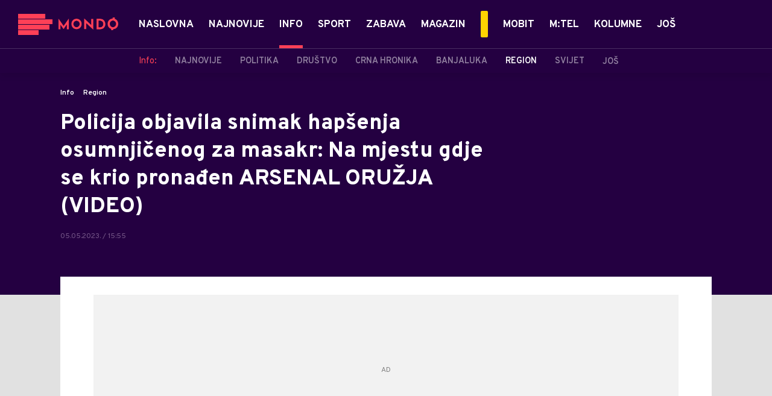

--- FILE ---
content_type: text/html; charset=utf-8
request_url: https://mondo.ba/Info/Region/a1218151/Snimak-hapsenja-Mladenovac.html
body_size: 26631
content:



<!-- HotReload / BrowserSync hosts setup -->

<!DOCTYPE html>
<html lang="en-US">
	<head>
		<meta http-equiv="X-UA-Compatible" content="IE=edge,chrome=1"/>
		<meta name="viewport" content="width=device-width, initial-scale=1, maximum-scale=1, user-scalable=0"/>
		<meta name="theme-color" content="#240041"/>
            <meta name="news_keywords" content="srbija,ubistvo,mladenovac"/> 

		<!-- CMS Meta Tags Section -->
  <title>Snimak hapšenja Mladenovac | Info | Region</title>


    <!-- Regular meta tags -->
    <meta name="description" content="MUP Srbije je objavio snimak hapšenja osumnjičenog za ubistvo iz Mladenovca kao i arsenal oružja koji je pronađen na mestu gde se skrivao."/>
    <meta name="rating" content="general"/>
    <meta http-equiv="content-language" content="en-US"/>
    <meta http-equiv="Content-Type" content="text/html; charset=UTF-8"/>
    <meta name="format-detection" content="telephone=no">
    <meta name="geo.region" content="BA"/>

    <meta property="fb:app_id" content="391008914372623"/>
    <!-- Open graph -->
    <meta property="og:site_name" content="Mondo Bosna"/>
    <meta property="og:image" content="https://static.mondo.ba/Picture/639074/Social/jpeg/Hapsenje-ubice-iz-Mladenovca.jpeg?ts=2023-05-05T15:55:32"/>
      <meta property="og:title" content='Policija objavila snimak hapšenja osumnjičenog za masakr: Na mjestu gdje se krio pronađen ARSENAL ORUŽJA (VIDEO)'/>
      <meta property="og:description" content="MUP Srbije je objavio snimak hapšenja osumnjičenog za ubistvo iz Mladenovca kao i arsenal oružja koji je pronađen na mestu gde se skrivao."/>
     <meta property="og:url" content="https://mondo.ba/Info/Region/a1218151/Snimak-hapsenja-Mladenovac.html"/>
      <meta property="og:type" content="article"/>

    <!-- Dublin Core -->
      <meta name="DC.title" content='Policija objavila snimak hapšenja osumnjičenog za masakr: Na mjestu gdje se krio pronađen ARSENAL ORUŽJA (VIDEO)'/>

    <!-- Tweeter cards -->
    <meta name="twitter:card" content="summary_large_image"/>
    <meta name="twitter:site" content="@MondoBH"/>
    <meta name="twitter:image" content="https://static.mondo.ba/Picture/639074/Social/jpeg/Hapsenje-ubice-iz-Mladenovca.jpeg?ts=2023-05-05T15:55:32"/>
	  <meta name="twitter:title" content='Policija objavila snimak hapšenja osumnjičenog za masakr: Na mjestu gdje se krio pronađen ARSENAL ORUŽJA (VIDEO)'/>
      <meta name="twitter:description" content="MUP Srbije je objavio snimak hapšenja osumnjičenog za ubistvo iz Mladenovca kao i arsenal oružja koji je pronađen na..."/>

    <!-- Google meta -->
    <meta itemprop="image" content="https://static.mondo.ba/Picture/639074/Social/jpeg/Hapsenje-ubice-iz-Mladenovca.jpeg?ts=2023-05-05T15:55:32"/>
      <meta itemprop="title" content='Policija objavila snimak hapšenja osumnjičenog za masakr: Na mjestu gdje se krio pronađen ARSENAL ORUŽJA (VIDEO)'/>
      <meta itemprop="description" content="MUP Srbije je objavio snimak hapšenja osumnjičenog za ubistvo iz Mladenovca kao i arsenal oružja koji je pronađen na..."/>

    <!-- Open Directory -->
    <meta name="googlebot" content="noodp"/>
    <meta name="slurp" content="noydir"/>
    <meta name="msnbot" content="noodp"/>
  
    <meta name="google-site-verification" content="yLvBui3dsNq2jILTd7sXT6np-ecfEcf08SjdL7iDvsU?"/>


			<meta name='robots' content='max-image-preview:large' />
			<link rel="dns-prefetch" href="https://ls.hit.gemius.pl" crossorigin><link rel="dns-prefetch" href="https://gars.hit.gemius.pl" crossorigin><link rel="preconnect" href="https://ls.hit.gemius.pl" crossorigin /><link rel="preconnect" href="https://gars.hit.gemius.pl" crossorigin />

		<!-- CMS Head Script Section -->
			<script>!function(k,h){var i,g,f,j,m=null;function b(){var a=document.readyState;return"complete"===a||"loading"!==a&&!document.documentElement.doScroll}i=function(){for(var l=/(http|https)?:?\/\/(.+)?sja.(sportradar|swiftscore).com\/w\//i,d=document.querySelectorAll("a"),q=!1,c=0;c<d.length;c++){if("string"==typeof d[c].href&&d[c].href.match(l)){q=!0;break}}if(!q){for(d=document.querySelectorAll("div"),c=0;c<d.length;c++){if(d[c].dataset&&d[c].dataset.url&&d[c].dataset.url.match(l)){q=!0;break}}}if(q){var p=document.createElement("script");p.src="https://sja."+h.domain+".com/bundle/"+h.bundleId,p.async=!0,p.onload=function(a){k.SJA=SJAPlugin(h),k.SJA.init()},document.getElementsByTagName("head")[0].appendChild(p)}},b()?i():m?m.push(i):(m=[i],g="addEventListener",f="DOMContentLoaded",j="removeEventListener",document[g]&&!document.documentElement.doScroll||(g="attachEvent",j="detachEvent",f="onreadystatechange"),document[g](f,function i(){if(b(document.readyState)){document[j](f,i);for(var a=0,c=m.length;a<c;a++){m[a]&&m[a]()}m=null}}))}(window,{bundleId:"9337332b-db2a-405b-a85b-2c9fdea14bb0",domain:"sportradar",language:"srl"})</script>
		<!--AdOcean Banner Script-->


<!-- (C)2000-2018 Gemius SA -->
<script data-cfasync="false" type="text/javascript">
var pp_gemius_identifier = 'oliVJDd.5Qq3E5ZK1bi8HbeP.tN8AztUU8_PyanvQZT.n7';
// lines below shouldn't be edited
function gemius_pending(i) { window[i] = window[i] || function() {var x = window[i+'_pdata'] = window[i+'_pdata'] || []; x[x.length]=arguments;};};gemius_pending('gemius_hit'); gemius_pending('gemius_event'); gemius_pending('pp_gemius_hit'); gemius_pending('pp_gemius_event');(function(d,t) {try {var gt=d.createElement(t),s=d.getElementsByTagName(t)[0],l='http'+((location.protocol=='https:')?'s':''); gt.setAttribute('async','async');gt.setAttribute('defer','defer'); gt.src=l+'://gars.hit.gemius.pl/xgemius.js'; s.parentNode.insertBefore(gt,s);} catch (e) {}})(document,'script');
</script>
			<style>	.p-horoscope-signs-sidebar .horoscope-img-wrapper .horoscope-img .horoscope-image-wrapper img {background-image: none !important;	}	.p-horoscope-signs-slider.p-horoscope-signs-slider .horoscope-sign {    	background-size: contain;	}</style>


	<!-- GPT SETUP -->
	<script data-cfasync="false">
		var googletag = googletag || {};
		googletag.cmd = googletag.cmd || [];


		googletag.cmd.push(function() {
			//SET DEFINESLOT
				googletag.defineSlot('/338515395/mondo.ba/mondo.ba-bilboard_1', [[970, 250], [970, 500]], 'div-gpt-ad-1575887776924-0').addService(googletag.pubads());googletag.defineSlot('/338515395/mondo.ba/mondo.ba_sidebar_1', [[300, 250], [300, 600]], 'div-gpt-ad-1575888669254-0').addService(googletag.pubads());googletag.defineSlot('/338515395/mondo.ba/mondo.ba_sidebar_2', [[300, 250], [300, 600]], 'div-gpt-ad-1575888706297-0').addService(googletag.pubads());googletag.defineSlot('/338515395/mondo.ba/mondo.ba_sidebar_3', [[300, 600], [300, 250]], 'div-gpt-ad-1575888737078-0').addService(googletag.pubads());googletag.pubads().collapseEmptyDivs(true);
			//ADD CLASS TO WRAPPER WHEN SLOT LOADED
			googletag.pubads().addEventListener('slotResponseReceived', function(event) {
                var slot = event.slot,
                    slotElementId = slot.getSlotElementId(),
                    adBannerDiv = document.getElementById(slotElementId);

                if(adBannerDiv) {
					var adBannerWrapper = adBannerDiv.closest('.gpt-ad-wrapper');
					if(adBannerWrapper) {
                    	adBannerWrapper.classList.add('ad-received');
					}
                }
            });
            googletag.pubads().addEventListener('slotOnload', function(event) {
                var slot = event.slot,
                    slotElementId = slot.getSlotElementId(),
                    adBannerDiv = document.getElementById(slotElementId);

				if(adBannerDiv) {
					var adBannerWrapper = adBannerDiv.closest('.gpt-ad-wrapper');
					if(adBannerWrapper) {
                    	adBannerWrapper.classList.add('ad-loaded');
					}
                }
            });
			//SET TARGETING
			googletag.pubads().setTargeting("mondo_type",["article"]);
			googletag.pubads().setTargeting("mondo_cat",["info", "info_region"]);
			googletag.pubads().setTargeting("mondo_artid",["1218151"]);
			googletag.pubads().setTargeting("mondo_tags",["Srbija","ubistvo","Mladenovac"]);
			//ENABLE SINGLE REQ. + SERVICES
			googletag.pubads().enableSingleRequest();
			googletag.enableServices();
		});
	</script>
	
	<!-- PUBJELLY -->
    <script data-cfasync="false">(function(a,c,b,e,f,m,g,h){a[b]=a[b]||{};a[b].t=h;a[b].failsafe=function(k){if(!a[b].fa&&!a[b].fc){try{a[b].fcd=c.querySelector(f+"[src$='"+g+"']")}catch(d){}if(!a[b].fcd){var l=function(d){a[e].cmd[d](function(){a[e].pubads().setTargeting("pjes",[k+d])})};a[b].g=c.createElement(f);a[b].g.dataset.pj=k;a[b].g.src=m+g;(c.head||c.getElementsByTagName("head")[0]).appendChild(a[b].g);try{l("unshift")}catch(d){l("push")}a[b].fa=!0}}};a[b].fs=setTimeout(function(){a[b].failsafe("fst")},h)})(window,document,"pubjelly","googletag","script","https://securepubads.g.doubleclick.net/tag/js/","gpt.js",2000);</script>
    <script data-cfasync="false" async onerror="pubjelly.failsafe('fsf')" src="https://www.adriamediacontent.com/js/pubjelly/main/pubjelly.js?pjcbpage=0"></script>
	<!-- (╯°□°）╯︵ ┻━┻ -->

<!-- Chartbeat script -->
<script>

  var section = 'Info,Region';
  if (section.charAt(0) === '/') {
  section = section.substr(1);
  }
  var sectionArr = section.split(',');
  sectionArr.reverse();
  var sectionStr = sectionArr.join(',');

  (function() {
  /** CONFIGURATION START **/
  var _sf_async_config = window._sf_async_config = (window._sf_async_config || {});

  _sf_async_config.uid = '54177';
  _sf_async_config.domain = 'mondo.ba';
  _sf_async_config.flickerControl = false;
  _sf_async_config.useCanonicalDomain = true;
  _sf_async_config.sections = sectionStr;
  _sf_async_config.authors = 'mondo.rs ';
  _sf_async_config.path = 'https://mondo.ba/Info/Region/a1218151/Snimak-hapsenja-Mladenovac.html';
  /** CONFIGURATION END **/

  function loadChartbeat() {
  var e = document.createElement('script');
  var n = document.getElementsByTagName('script')[0];
  e.type = 'text/javascript';
  e.async = true;
  e.src = '//static.chartbeat.com/js/chartbeat.js';
  n.parentNode.insertBefore(e, n);
  }

  loadChartbeat();
  })();
</script>
			<script id="Cookiebot" src="https://consent.cookiebot.com/uc.js" data-cbid="9ee6fece-5407-4141-a3e7-3b409f51d452" type="text/javascript" async></script>
			<style>.rte .story-photo-rte-description {color: #000;}</style>
			<!-- Google Tag Manager --><script>(function(w,d,s,l,i){w[l]=w[l]||[];w[l].push({'gtm.start':new Date().getTime(),event:'gtm.js'});var f=d.getElementsByTagName(s)[0],j=d.createElement(s),dl=l!='dataLayer'?'&l='+l:'';j.async=true;j.src='https://www.googletagmanager.com/gtm.js?id='+i+dl;f.parentNode.insertBefore(j,f);})(window,document,'script','dataLayer','GTM-PC64N9CG');</script><!-- End Google Tag Manager -->
			<meta name="google-site-verification" content="yLvBui3dsNq2jILTd7sXT6np-ecfEcf08SjdL7iDvsU" /> <!-- DeFractal -->

<script data-cfasync="false" type="text/javascript"> 
    /*df 1.0.2*/
    window.googletag=window.googletag||{},window.googletag.cmd=window.googletag.cmd||[];var packs=window.localStorage.getItem("df_packs"),packsParsed=packs&&JSON.parse(packs)||[];try{var a=window.localStorage.getItem("df_packsx"),s=a&&JSON.parse(a)||[];s.length&&(packsParsed=packsParsed.concat(s),packsParsed=Array.from(new Set(packsParsed)));var r,e=window.localStorage.getItem("df_packsy"),t=(e&&JSON.parse(e)||[]).map(function(a){return a.id});t.length&&(packsParsed=packsParsed.concat(t),packsParsed=Array.from(new Set(packsParsed)))}catch(d){}var standardPacks=window.localStorage.getItem("df_sp"),standardPacksParsed=standardPacks&&JSON.parse(standardPacks)||[];try{var g=window.localStorage.getItem("df_spx"),c=g&&JSON.parse(g)||[];c.length&&(standardPacksParsed=standardPacksParsed.concat(c),standardPacksParsed=Array.from(new Set(standardPacksParsed)));var o,n=window.localStorage.getItem("df_spy"),p=(n&&JSON.parse(n)||[]).map(function(a){return a.id});p.length&&(standardPacksParsed=standardPacksParsed.concat(p),standardPacksParsed=Array.from(new Set(standardPacksParsed)))}catch(P){}var platforms=window.localStorage.getItem("df_pl"),platformsParsed=platforms&&(JSON.parse(platforms)||[]);if(platformsParsed&&platformsParsed.length)for(var i=0;i<platformsParsed.length;i++)1===platformsParsed[i]&&packsParsed?window.googletag.cmd.push(function(){window.googletag.pubads().setTargeting("defractal",packsParsed)}):2===platformsParsed[i]&&packsParsed&&packsParsed.length?(window.midasWidgetTargeting=window.midasWidgetTargeting||{},window.midasWidgetTargeting.targetings=window.midasWidgetTargeting.targetings||[],window.midasWidgetTargeting.targetings.push({defractal:packsParsed})):3===platformsParsed[i]&&standardPacksParsed&&standardPacksParsed.length&&window.googletag.cmd.push(function(){window.googletag.pubads().setTargeting("defractal_sp",standardPacksParsed)});
</script> 
 
<script data-cfasync="false" id="def" type="text/javascript">
    let documentId = '';
    const pageTitle = "Snimak hapšenja Mladenovac";
    const pageType = "article";
    let authorArray = [];
    let tagsArray = [];
    const categories = ['Info'];
    const channel = "Info";
    const fullChannel = "Info/Region";
    const date = "05/05/2023";

        documentId = '1218151';
                authorArray.push("mondo.rs ");
                tagsArray.push("Srbija");
            tagsArray.push("ubistvo");
            tagsArray.push("Mladenovac");
    const apiKeys = {
        BA: "4-00440022-5245-42DE-A155-8B3ABF96B2D2",
        ME: "4-00440021-7F67-48A8-97A1-B069C90F0BAA",
        RS: "4-00440010-B9DA-45E3-B080-B97C6D2529EF"
    };
    function env () {
        if (window.location.hostname.includes(".me")) {
            return "ME";
        }
        if (window.location.hostname.includes(".ba")) {
            return "BA";
        }
        return "RS";
    };
    const defractalPage = {
        id: documentId,
        caption: pageTitle,
        type: pageType,
        authors: authorArray,
        tags: tagsArray,
        categories: categories,
        channel: channel,
        fullChannel: fullChannel,
        date: date
    };
    
    
    (function() {
        function insertAfter(newNode, existingNode) {
            existingNode.parentNode.insertBefore(newNode, existingNode.nextSibling);
        }
        function loadDeFractal() {
            var e = document.createElement('script');
            var n = document.getElementById('def');
            e.type = 'text/javascript';
            e.async = true;
            e.src = `https://cdn.defractal.com/scripts/defractal-${apiKeys[env()]}.js`;
            insertAfter(e, n);
        }
        loadDeFractal();

        
    })();
</script>






			<style>@media screen and (min-width: 1210px) {	.in-feed {		display:none !important;	}}</style>
			<style>@media (min-width: 1210px) {    .placeholder250px .gpt-ad-banner .gpt-ad-banner:not(.ad-loaded):before {        width: 970px !important;    } }</style>
			<style>@media (max-width: 767px) {    .p-two-big-four-small-text-aside.one-big-mobile .news-wrapper:first-child .text-wrapper {        top: auto !important;    }}@media (min-width: 768px) {    .p-two-big-four-small-text-aside.two-big-web .news-wrapper:nth-child(-n+2) .text-wrapper {        top: auto !important;    }}</style>



		<!--FONTS-->
		<link rel="preconnect" href="https://fonts.gstatic.com/" crossorigin>
		<link href="https://fonts.googleapis.com/css?family=Overpass:400,600,700,800,900|Open+Sans:400,600,700,900&amp;subset=latin-ext&display=swap" rel="stylesheet">

		<!--CSS-->
		<link rel="preload" href="/api/BinaryFile/DownloadBinaryFileByName?name=icomoon.css&t=f7ee7e52ce29ab5667054904f62c3951" as="style">
		<link href="/api/BinaryFile/DownloadBinaryFileByName?name=icomoon.css&t=f7ee7e52ce29ab5667054904f62c3951" rel="stylesheet" type="text/css"/>
		<!--STYLES-->
		<link href="/assets/dist/css/base.css?t=f7ee7e52ce29ab5667054904f62c3951" rel="stylesheet" type="text/css"/>
		<link href="/assets/dist/css/components.css?t=f7ee7e52ce29ab5667054904f62c3951" rel="stylesheet" type="text/css"/>
		<link href="/assets/dist/css/partials.css?t=f7ee7e52ce29ab5667054904f62c3951" rel="stylesheet" type="text/css"/>
		<link href="/assets/dist/css/layout.css?t=f7ee7e52ce29ab5667054904f62c3951" rel="stylesheet" type="text/css"/>
		<link href="/assets/dist/css/pages.css?t=f7ee7e52ce29ab5667054904f62c3951" rel="stylesheet" type="text/css"/>
		<link href="/assets/dist/css/themes.css?t=f7ee7e52ce29ab5667054904f62c3951" rel="stylesheet" type="text/css"/>

		<!-- FAVICONS  -->
		<link rel="icon" type="image/x-icon" href="/assets/dist/images/favicon.ico">
		<link rel="icon" type="image/x-icon" href="/assets/dist/images/favicon-edge.ico">
		<link rel="icon" type="image/png" sizes="16x16" href="https://static.mondo.ba/Static/Picture/favicon-16x16.png">
		<link rel="icon" type="image/png" sizes="32x32" href="https://static.mondo.ba/Static/Picture/favicon-32x32.png">
		<link rel="icon" type="image/png" sizes="144x144" href="https://static.mondo.ba/Static/Picture/android-icon-144x144.png">
		<link rel="icon" type="image/png" sizes="150x150" href="https://static.mondo.ba/Static/Picture/ms-icon-150x150.png">

		<!--ANDROID-->
		<link rel="icon" type="image/png" sizes="48x48" href="https://static.mondo.ba/Static/Picture/android-icon-48x48.png">
		<link rel="icon" type="image/png" sizes="96x96" href="https://static.mondo.ba/Static/Picture/android-icon-96x96.png">
		<link rel="icon" type="image/png" sizes="144x144" href="https://static.mondo.ba/Static/Picture/android-icon-144x144.png">
		<link rel="icon" type="image/png" sizes="192x192" href="https://static.mondo.ba/Static/Picture/android-icon-192x192.png">

		<!--IOS-->
		<link rel="apple-touch-icon" sizes="57x57" href="https://static.mondo.ba/Static/Picture/apple-icon-57x57.png">
		<link rel="apple-touch-icon" sizes="60x60" href="https://static.mondo.ba/Static/Picture/apple-icon-60x60.png">
		<link rel="apple-touch-icon" sizes="72x72" href="https://static.mondo.ba/Static/Picture/apple-icon-72x72.png">
		<link rel="apple-touch-icon" sizes="76x76" href="https://static.mondo.ba/Static/Picture/apple-icon-76x76.png">
		<link rel="apple-touch-icon" sizes="114x114" href="https://static.mondo.ba/Static/Picture/apple-icon-114x114.png">
		<link rel="apple-touch-icon" sizes="120x120" href="https://static.mondo.ba/Static/Picture/apple-icon-120x120.png">
		<link rel="apple-touch-icon" sizes="152x152" href="https://static.mondo.ba/Static/Picture/apple-icon-152x152.png">
		<link rel="apple-touch-icon" sizes="180x180" href="https://static.mondo.ba/Static/Picture/apple-icon-180x180.png">

		<!-- AMP -->
			<link rel="amphtml" href="https://mondo.ba/Info/Region/amp/a1218151/Snimak-hapsenja-Mladenovac.html">

		

			<script type="application/ld+json">
			{
  "@context": "https://schema.org",
  "@graph": [
    {
      "@type": "NewsMediaOrganization",
      "@id": "https://mondo.ba/#publisher",
      "name": "MONDO",
      "alternateName": "MONDO INC",
      "url": "https://mondo.ba/",
      "masthead": "https://mondo.ba/Ostalo/Impresum",
      "sameAs": [
        "https://www.facebook.com/MondoBiH",
        "https://twitter.com/MondoBH",
        "https://www.instagram.com/mondo_bih",
        "https://www.youtube.com/channel/UCYhMT3uIQsXksAaQrcynW7w"
      ],
      "logo": {
        "@type": "ImageObject",
        "@id": "https://mondo.ba/#/schema/image/mondo-logo",
        "url": "https://mondo.ba/Static/Picture/shape-1304-3x.png",
        "width": 489,
        "height": 105,
        "caption": "Mondo Logo"
      },
      "image": {
        "@id": "https://mondo.ba/#/schema/image/mondo-logo"
      }
    },
    {
      "@type": "WebSite",
      "@id": "https://mondo.ba/#/schema/website/mondoba",
      "url": "https://mondo.ba",
      "name": "Mondo portal",
      "publisher": {
        "@id": "https://mondo.ba/#publisher"
      },
      "potentialAction": {
        "@type": "SearchAction",
        "target": "https://mondo.ba/search/1/1?q={search_term_string}",
        "query-input": "required name=search_term_string"
      }
    },
    {
      "@type": "WebPage",
      "@id": "https://mondo.ba/Info/Region/a1218151/Snimak-hapsenja-Mladenovac.html",
      "url": "https://mondo.ba/Info/Region/a1218151/Snimak-hapsenja-Mladenovac.html",
      "inLanguage": "sr-BA",
      "breadcrumb": {
        "@id": "https://mondo.ba/Info/Region/a1218151/Snimak-hapsenja-Mladenovac.html#/schema/breadcrumb/a1218151"
      },
      "name": "Snimak hapšenja Mladenovac | Info | Region",
      "isPartOf": {
        "@id": "https://mondo.ba/#/schema/website/mondoba"
      },
      "datePublished": "2023-05-05T15:55:33+02:00",
      "dateModified": "2023-05-05T15:55:33+02:00",
      "description": "MUP Srbije je objavio snimak hapšenja osumnjičenog za ubistvo iz Mladenovca kao i arsenal oružja koji je pronađen na mestu gde se skrivao."
    },
    {
      "@type": [
        "Article",
        "NewsArticle"
      ],
      "@id": "https://mondo.ba/Info/Region/a1218151/Snimak-hapsenja-Mladenovac.html#/schema/article/a1218151",
      "headline": "Policija objavila snimak hapšenja osumnjičenog za masakr: Na mjestu gdje se krio pronađen ARSENAL ORUŽJA (VIDE",
      "description": "MUP Srbije je objavio snimak hapšenja osumnjičenog za ubistvo iz Mladenovca kao i arsenal oružja koji je pronađen na mestu gde se skrivao.",
      "isPartOf": {
        "@id": "https://mondo.ba/Info/Region/a1218151/Snimak-hapsenja-Mladenovac.html"
      },
      "mainEntityOfPage": {
        "@id": "https://mondo.ba/Info/Region/a1218151/Snimak-hapsenja-Mladenovac.html"
      },
      "datePublished": "2023-05-05T15:55:33+02:00",
      "dateModified": "2023-05-05T15:55:33+02:00",
      "image": [
        {
          "@context": "http://schema.org",
          "@type": "ImageObject",
          "width": 1200,
          "height": 675,
          "description": "Snimak hapšenja Mladenovac",
          "url": "https://static.mondo.ba/Picture/639074/jpeg/Hapsenje-ubice-iz-Mladenovca.jpeg?ts=2023-05-05T15:55:32"
        },
        {
          "@context": "http://schema.org",
          "@type": "ImageObject",
          "width": 1200,
          "height": 1200,
          "description": "Snimak hapšenja Mladenovac",
          "url": "https://static.mondo.ba/MediumImage/639074/jpeg/Hapsenje-ubice-iz-Mladenovca.jpeg?ts=2023-05-05T15:55:32"
        },
        {
          "@context": "http://schema.org",
          "@type": "ImageObject",
          "width": 1200,
          "height": 900,
          "description": "Snimak hapšenja Mladenovac",
          "url": "https://static.mondo.ba/Thumbnail/639074/jpeg/Hapsenje-ubice-iz-Mladenovca.jpeg?ts=2023-05-05T15:55:32"
        }
      ],
      "keywords": [
        "srbija",
        "ubistvo",
        "mladenovac"
      ],
      "author": [
        {
          "@type": "Person",
          "url": "https://mondo.ba/source3/mondors-",
          "name": "mondo.rs "
        }
      ],
      "publisher": {
        "@id": "https://mondo.ba/#publisher"
      },
      "isAccessibleForFree": "True"
    },
    {
      "@type": "BreadcrumbList",
      "@id": "https://mondo.ba/Info/Region/a1218151/Snimak-hapsenja-Mladenovac.html#/schema/breadcrumb/a1218151",
      "itemListElement": [
        {
          "@type": "ListItem",
          "position": 1,
          "item": {
            "@type": "WebPage",
            "@id": "https://mondo.ba/Info",
            "url": "https://mondo.ba/Info",
            "name": "Info"
          }
        },
        {
          "@type": "ListItem",
          "position": 2,
          "item": {
            "@type": "WebPage",
            "@id": "https://mondo.ba/Info/Region",
            "url": "https://mondo.ba/Info/Region",
            "name": "Region"
          }
        },
        {
          "@type": "ListItem",
          "position": 3,
          "item": {
            "@id": "https://mondo.ba/Info/Region/a1218151/Snimak-hapsenja-Mladenovac.html",
            "name": "Snimak hapšenja Mladenovac | Info | Region"
          }
        }
      ]
    }
  ]
}
			</script>
		
	</head>

	<!--ARTICLE PAGE-->
		<body class=" pg-story-page story   ">

		<div class="main-container">
			<header id="main-header" class="main-header"><div class="header-content">
			<div class="header-top">
			<div class="logo-wrapper"><a href="https://mondo.ba">
			<img src="/Static/Picture/shape-1304-3x.png" alt="logo">
			</a></div>
			<div class="header-menu">

<div id="_Main_menu" class="menu-wrapper">
    <ul class="menu">
        
  

    

      
		
				<li data-level="1" class="menu__item dropdown">
					<a href="https://mondo.ba" class="menu__link-wrapper">
						<div class="menu__link-inner" style="background: ">
							<span style="color: " class="menu__item-name label">
									Naslovna
							</span>
						</div>
					</a>
				</li>

      
		
				<li data-level="1" class="menu__item">
					<a href="https://mondo.ba/Najnovije-vijesti" class="menu__link-wrapper">
						<div class="menu__link-inner" style="background: ">
							<span style="color: " class="menu__item-name label">
									Najnovije
							</span>
						</div>
					</a>
				</li>

      
		
				<li data-level="1" id="current" class="menu__item dropdown current">
					<a href="https://mondo.ba/Info" class="menu__link-wrapper active">
						<div class="menu__link-inner" style="background: ">
							<span style="color: " class="menu__item-name label active">
									Info
							</span>
						</div>
					</a>
						<a href="#" class="menu__next-level-icon additional-level icon-menu-more active"></a>
						<div class="menu__next-level dropDown menu next-level">
							<ul data-current="Info" class="list initialize">
									<li class="menu__item">
										<span class="menu__item-name menu__item-name--parent-category">
											Info:
										</span>
									</li>
								
  

    

      

      

      
		
				<li data-level="2" class="menu__item">
					<a href="https://mondo.ba/Info/Najnovije" class="menu__link-wrapper">
						<div class="menu__link-inner" style="background: ">
							<span style="color: " class="menu__item-name label">
									Najnovije
							</span>
						</div>
					</a>
				</li>

      
		
				<li data-level="2" class="menu__item">
					<a href="https://mondo.ba/Info/Politika" class="menu__link-wrapper">
						<div class="menu__link-inner" style="background: ">
							<span style="color: " class="menu__item-name label">
									Politika
							</span>
						</div>
					</a>
				</li>

      
		
				<li data-level="2" class="menu__item">
					<a href="https://mondo.ba/Info/Drustvo" class="menu__link-wrapper">
						<div class="menu__link-inner" style="background: ">
							<span style="color: " class="menu__item-name label">
									Društvo
							</span>
						</div>
					</a>
				</li>

      
		
				<li data-level="2" class="menu__item">
					<a href="https://mondo.ba/Info/Crna-hronika" class="menu__link-wrapper">
						<div class="menu__link-inner" style="background: ">
							<span style="color: " class="menu__item-name label">
									Crna hronika
							</span>
						</div>
					</a>
				</li>

      
		
				<li data-level="2" class="menu__item">
					<a href="https://mondo.ba/Info/Banjaluka" class="menu__link-wrapper">
						<div class="menu__link-inner" style="background: ">
							<span style="color: " class="menu__item-name label">
									Banjaluka
							</span>
						</div>
					</a>
				</li>

      
		
				<li data-level="2" id="current" class="menu__item current">
					<a href="https://mondo.ba/Info/Region" class="menu__link-wrapper active">
						<div class="menu__link-inner" style="background: ">
							<span style="color: " class="menu__item-name label active">
									Region
							</span>
						</div>
					</a>
				</li>

      
		
				<li data-level="2" class="menu__item">
					<a href="https://mondo.ba/info/Svijet" class="menu__link-wrapper">
						<div class="menu__link-inner" style="background: ">
							<span style="color: " class="menu__item-name label">
									Svijet
							</span>
						</div>
					</a>
				</li>

      
		
				<li data-level="2" class="menu__item">
					<a href="https://mondo.ba/info/Ekonomija" class="menu__link-wrapper">
						<div class="menu__link-inner" style="background: ">
							<span style="color: " class="menu__item-name label">
									Ekonomija
							</span>
						</div>
					</a>
				</li>

      
		
				<li data-level="2" class="menu__item">
					<a href="https://mondo.ba/info/Reportaze" class="menu__link-wrapper">
						<div class="menu__link-inner" style="background: ">
							<span style="color: " class="menu__item-name label">
									Reportaže
							</span>
						</div>
					</a>
				</li>

      

      
							</ul>
							<div class="additional-items">
							<a href="#" class="more-link">
								<span class="label">Još</span>
								<span class="icon">
									<i class="icon-menu-more"></i>
								</span>
							</a>
							<ul class="list"></ul>
							</div>
						</div>
				</li>

      

      
		
				<li data-level="1" class="menu__item dropdown">
					<a href="https://mondo.ba/Sport" class="menu__link-wrapper">
						<div class="menu__link-inner" style="background: ">
							<span style="color: " class="menu__item-name label">
									Sport
							</span>
						</div>
					</a>
						<a href="#" class="menu__next-level-icon additional-level icon-menu-more"></a>
						<div class="menu__next-level dropDown menu next-level">
							<ul data-current="Sport" class="list initialize">
									<li class="menu__item">
										<span class="menu__item-name menu__item-name--parent-category">
											Sport:
										</span>
									</li>
								
  

    

      
		
				<li data-level="2" class="menu__item">
					<a href="https://mondo.ba/Sport/Najnovije" class="menu__link-wrapper">
						<div class="menu__link-inner" style="background: ">
							<span style="color: " class="menu__item-name label">
									Najnovije
							</span>
						</div>
					</a>
				</li>

      
		
				<li data-level="2" class="menu__item">
					<a href="https://mondo.ba/Sport/Fudbal" class="menu__link-wrapper">
						<div class="menu__link-inner" style="background: ">
							<span style="color: " class="menu__item-name label">
									Fudbal
							</span>
						</div>
					</a>
				</li>

      
		
				<li data-level="2" class="menu__item">
					<a href="https://mondo.ba/Sport/Premijer-liga-BIH" class="menu__link-wrapper">
						<div class="menu__link-inner" style="background: ">
							<span style="color: " class="menu__item-name label">
									Premijer liga BIH
							</span>
						</div>
					</a>
				</li>

      
		
				<li data-level="2" class="menu__item">
					<a href="https://mondo.ba/Sport/Kosarka" class="menu__link-wrapper">
						<div class="menu__link-inner" style="background: ">
							<span style="color: " class="menu__item-name label">
									Košarka
							</span>
						</div>
					</a>
				</li>

      
		
				<li data-level="2" class="menu__item">
					<a href="https://mondo.ba/Sport/Rukomet" class="menu__link-wrapper">
						<div class="menu__link-inner" style="background: ">
							<span style="color: " class="menu__item-name label">
									Rukomet
							</span>
						</div>
					</a>
				</li>

      
		
				<li data-level="2" class="menu__item">
					<a href="https://mondo.ba/Sport/Tenis" class="menu__link-wrapper">
						<div class="menu__link-inner" style="background: ">
							<span style="color: " class="menu__item-name label">
									Tenis
							</span>
						</div>
					</a>
				</li>

      

      
		
				<li data-level="2" class="menu__item">
					<a href="https://mondo.ba/Sport/Ostali-sportovi" class="menu__link-wrapper">
						<div class="menu__link-inner" style="background: ">
							<span style="color: " class="menu__item-name label">
									Ostali sportovi
							</span>
						</div>
					</a>
				</li>

      

      

      

      

      

      
							</ul>
							<div class="additional-items">
							<a href="#" class="more-link">
								<span class="label">Još</span>
								<span class="icon">
									<i class="icon-menu-more"></i>
								</span>
							</a>
							<ul class="list"></ul>
							</div>
						</div>
				</li>

      
		
				<li data-level="1" class="menu__item dropdown">
					<a href="https://mondo.ba/Zabava" class="menu__link-wrapper">
						<div class="menu__link-inner" style="background: ">
							<span style="color: " class="menu__item-name label">
									Zabava
							</span>
						</div>
					</a>
						<a href="#" class="menu__next-level-icon additional-level icon-menu-more"></a>
						<div class="menu__next-level dropDown menu next-level">
							<ul data-current="Zabava" class="list initialize">
									<li class="menu__item">
										<span class="menu__item-name menu__item-name--parent-category">
											Zabava:
										</span>
									</li>
								
  

    

      
		
				<li data-level="2" class="menu__item">
					<a href="https://mondo.ba/zabava/najnovije" class="menu__link-wrapper">
						<div class="menu__link-inner" style="background: ">
							<span style="color: " class="menu__item-name label">
									Najnovije
							</span>
						</div>
					</a>
				</li>

      
		
				<li data-level="2" class="menu__item">
					<a href="https://mondo.ba/Magazin/Putovanja" class="menu__link-wrapper">
						<div class="menu__link-inner" style="background: ">
							<span style="color: " class="menu__item-name label">
									Putovanja
							</span>
						</div>
					</a>
				</li>

      
		
				<li data-level="2" class="menu__item">
					<a href="https://mondo.ba/Magazin/Showtime" class="menu__link-wrapper">
						<div class="menu__link-inner" style="background: ">
							<span style="color: " class="menu__item-name label">
									Showtime
							</span>
						</div>
					</a>
				</li>

      
		
				<li data-level="2" class="menu__item">
					<a href="https://mondo.ba/Magazin/Zvijezde-i-tracevi" class="menu__link-wrapper">
						<div class="menu__link-inner" style="background: ">
							<span style="color: " class="menu__item-name label">
									Zvijezde i tračevi
							</span>
						</div>
					</a>
				</li>

      
		
				<li data-level="2" class="menu__item">
					<a href="https://mondo.ba/Magazin/Ljubav" class="menu__link-wrapper">
						<div class="menu__link-inner" style="background: ">
							<span style="color: " class="menu__item-name label">
									Ljubav
							</span>
						</div>
					</a>
				</li>

      
		
				<li data-level="2" class="menu__item last">
					<a href="https://mondo.ba/n11043/Zabava/Horoskop" class="menu__link-wrapper">
						<div class="menu__link-inner" style="background: ">
							<span style="color: " class="menu__item-name label">
									Horoskop
							</span>
						</div>
					</a>
				</li>
							</ul>
							<div class="additional-items">
							<a href="#" class="more-link">
								<span class="label">Još</span>
								<span class="icon">
									<i class="icon-menu-more"></i>
								</span>
							</a>
							<ul class="list"></ul>
							</div>
						</div>
				</li>

      
		
				<li data-level="1" class="menu__item dropdown">
					<a href="https://mondo.ba/Magazin" class="menu__link-wrapper">
						<div class="menu__link-inner" style="background: ">
							<span style="color: " class="menu__item-name label">
									Magazin
							</span>
						</div>
					</a>
						<a href="#" class="menu__next-level-icon additional-level icon-menu-more"></a>
						<div class="menu__next-level dropDown menu next-level">
							<ul data-current="Magazin" class="list initialize">
									<li class="menu__item">
										<span class="menu__item-name menu__item-name--parent-category">
											Magazin:
										</span>
									</li>
								
  

    

      
		
				<li data-level="2" class="menu__item">
					<a href="https://mondo.ba/Magazin/Najnovije" class="menu__link-wrapper">
						<div class="menu__link-inner" style="background: ">
							<span style="color: " class="menu__item-name label">
									Najnovije
							</span>
						</div>
					</a>
				</li>

      
		
				<li data-level="2" class="menu__item">
					<a href="https://mondo.ba/Magazin/Kultura" class="menu__link-wrapper">
						<div class="menu__link-inner" style="background: ">
							<span style="color: " class="menu__item-name label">
									Kultura
							</span>
						</div>
					</a>
				</li>

      
		
				<li data-level="2" class="menu__item">
					<a href="https://mondo.ba/Magazin/Kuhinja" class="menu__link-wrapper">
						<div class="menu__link-inner" style="background: ">
							<span style="color: " class="menu__item-name label">
									Kuhinja
							</span>
						</div>
					</a>
				</li>

      
		
				<li data-level="2" class="menu__item">
					<a href="https://mondo.ba/Magazin/Stil" class="menu__link-wrapper">
						<div class="menu__link-inner" style="background: ">
							<span style="color: " class="menu__item-name label">
									Stil
							</span>
						</div>
					</a>
				</li>

      
		
				<li data-level="2" class="menu__item">
					<a href="https://mondo.ba/Magazin/Zanimljivosti" class="menu__link-wrapper">
						<div class="menu__link-inner" style="background: ">
							<span style="color: " class="menu__item-name label">
									Zanimljivosti
							</span>
						</div>
					</a>
				</li>

      
		
				<li data-level="2" class="menu__item">
					<a href="https://mondo.ba/n11009/Magazin/Ljubimci" class="menu__link-wrapper">
						<div class="menu__link-inner" style="background: ">
							<span style="color: " class="menu__item-name label">
									Ljubimci
							</span>
						</div>
					</a>
				</li>

      
		
				<li data-level="2" class="menu__item">
					<a href="https://mondo.ba/n11048/Magazin/Zdravlje" class="menu__link-wrapper">
						<div class="menu__link-inner" style="background: ">
							<span style="color: " class="menu__item-name label">
									Zdravlje
							</span>
						</div>
					</a>
				</li>

      
		
				<li data-level="2" class="menu__item">
					<a href="https://mondo.ba/n11049/Magazin/Dom" class="menu__link-wrapper">
						<div class="menu__link-inner" style="background: ">
							<span style="color: " class="menu__item-name label">
									Dom
							</span>
						</div>
					</a>
				</li>

      
		
				<li data-level="2" class="menu__item last">
					<a href="https://mondo.ba/n11052/Magazin/Automobili" class="menu__link-wrapper">
						<div class="menu__link-inner" style="background: ">
							<span style="color: " class="menu__item-name label">
									Automobili
							</span>
						</div>
					</a>
				</li>
							</ul>
							<div class="additional-items">
							<a href="#" class="more-link">
								<span class="label">Još</span>
								<span class="icon">
									<i class="icon-menu-more"></i>
								</span>
							</a>
							<ul class="list"></ul>
							</div>
						</div>
				</li>

      
		
				<li data-level="1" class="menu__item menu__item--has-background">

					<a href="https://eupravozato.mondo.rs/" target="_blank" class="menu__link-wrapper">
						<div class="menu__link-inner" style="background: #FFD301">
								<img class="menu__logo" src="https://static.mondo.ba/api/v3/staticimages/logo-eupravozato-mondo-kec@3x.png?ts=2025-04-04T13:27:45" alt="" srcset="">
							<span style="color: transparent" class="menu__item-name menu__item-name--transparent label">
									Eupravo zato
							</span>
						</div>
					</a>
				</li>

      
		
				<li data-level="1" class="menu__item dropdown">
					<a href="https://mondo.ba/MobIT" class="menu__link-wrapper">
						<div class="menu__link-inner" style="background: ">
							<span style="color: " class="menu__item-name label">
									MobIT
							</span>
						</div>
					</a>
						<a href="#" class="menu__next-level-icon additional-level icon-menu-more"></a>
						<div class="menu__next-level dropDown menu next-level">
							<ul data-current="MobIT" class="list initialize">
									<li class="menu__item">
										<span class="menu__item-name menu__item-name--parent-category">
											MobIT:
										</span>
									</li>
								
  

    

      
		
				<li data-level="2" class="menu__item">
					<a href="https://mondo.ba/MobIT/Najnovije" class="menu__link-wrapper">
						<div class="menu__link-inner" style="background: ">
							<span style="color: " class="menu__item-name label">
									Najnovije
							</span>
						</div>
					</a>
				</li>

      
		
				<li data-level="2" class="menu__item">
					<a href="https://mondo.ba/MobIT/Vijesti" class="menu__link-wrapper">
						<div class="menu__link-inner" style="background: ">
							<span style="color: " class="menu__item-name label">
									Vijesti
							</span>
						</div>
					</a>
				</li>

      
		
				<li data-level="2" class="menu__item">
					<a href="https://mondo.ba/MobIT/Aplikacije" class="menu__link-wrapper">
						<div class="menu__link-inner" style="background: ">
							<span style="color: " class="menu__item-name label">
									Aplikacije
							</span>
						</div>
					</a>
				</li>

      
		
				<li data-level="2" class="menu__item">
					<a href="https://mondo.ba/MobIT/Recenzije" class="menu__link-wrapper">
						<div class="menu__link-inner" style="background: ">
							<span style="color: " class="menu__item-name label">
									Recenzije
							</span>
						</div>
					</a>
				</li>

      
		
				<li data-level="2" class="menu__item">
					<a href="https://mondo.ba/MobIT/Tips-and-tricks" class="menu__link-wrapper">
						<div class="menu__link-inner" style="background: ">
							<span style="color: " class="menu__item-name label">
									Tips and tricks
							</span>
						</div>
					</a>
				</li>

      
		
				<li data-level="2" class="menu__item">
					<a href="https://mondo.ba/MobIT/Igre" class="menu__link-wrapper">
						<div class="menu__link-inner" style="background: ">
							<span style="color: " class="menu__item-name label">
									Igre
							</span>
						</div>
					</a>
				</li>

      
		
				<li data-level="2" class="menu__item last">
					<a href="https://mondo.ba/MobIT/Mtel-vijesti" class="menu__link-wrapper">
						<div class="menu__link-inner" style="background: ">
							<span style="color: " class="menu__item-name label">
									Mtel vijesti
							</span>
						</div>
					</a>
				</li>
							</ul>
							<div class="additional-items">
							<a href="#" class="more-link">
								<span class="label">Još</span>
								<span class="icon">
									<i class="icon-menu-more"></i>
								</span>
							</a>
							<ul class="list"></ul>
							</div>
						</div>
				</li>

      
		
				<li data-level="1" class="menu__item dropdown">
					<a href="https://mondo.ba/Mtel" class="menu__link-wrapper">
						<div class="menu__link-inner" style="background: ">
							<span style="color: " class="menu__item-name label">
									M:tel
							</span>
						</div>
					</a>
						<a href="#" class="menu__next-level-icon additional-level icon-menu-more"></a>
						<div class="menu__next-level dropDown menu next-level">
							<ul data-current="M:tel" class="list initialize">
									<li class="menu__item">
										<span class="menu__item-name menu__item-name--parent-category">
											M:tel:
										</span>
									</li>
								
  

    

      
		
				<li data-level="2" class="menu__item">
					<a href="http://www.mtel.ba/" target="_blank" class="menu__link-wrapper true">
						<div class="menu__link-inner" style="background: ">
							<span style="color: " class="menu__item-name label">
									M:tel WEB
									<i class="icon-external-link"></i>
							</span>
						</div>
					</a>
				</li>

      
		
				<li data-level="2" class="menu__item">
					<a href="http://www.facebook.com/mtelbih" target="_blank" class="menu__link-wrapper true">
						<div class="menu__link-inner" style="background: ">
							<span style="color: " class="menu__item-name label">
									M:tel Facebook
									<i class="icon-external-link"></i>
							</span>
						</div>
					</a>
				</li>

      
		
				<li data-level="2" class="menu__item">
					<a href="https://webmail.teol.net/" target="_blank" class="menu__link-wrapper true">
						<div class="menu__link-inner" style="background: ">
							<span style="color: " class="menu__item-name label">
									M:tel Web mail
									<i class="icon-external-link"></i>
							</span>
						</div>
					</a>
				</li>

      
		
				<li data-level="2" class="menu__item">
					<a href="https://mtel.ba/Uredjaji" target="_blank" class="menu__link-wrapper true">
						<div class="menu__link-inner" style="background: ">
							<span style="color: " class="menu__item-name label">
									M:tel Web shop
									<i class="icon-external-link"></i>
							</span>
						</div>
					</a>
				</li>

      
		
				<li data-level="2" class="menu__item last">
					<a href="https://mondo.ba/MobIT/Mtel-vijesti" class="menu__link-wrapper">
						<div class="menu__link-inner" style="background: ">
							<span style="color: " class="menu__item-name label">
									M:tel vijesti
							</span>
						</div>
					</a>
				</li>
							</ul>
							<div class="additional-items">
							<a href="#" class="more-link">
								<span class="label">Još</span>
								<span class="icon">
									<i class="icon-menu-more"></i>
								</span>
							</a>
							<ul class="list"></ul>
							</div>
						</div>
				</li>

      
		
				<li data-level="1" class="menu__item dropdown">
					<a href="https://mondo.ba/Kolumne" class="menu__link-wrapper">
						<div class="menu__link-inner" style="background: ">
							<span style="color: " class="menu__item-name label">
									Kolumne
							</span>
						</div>
					</a>
						<a href="#" class="menu__next-level-icon additional-level icon-menu-more"></a>
						<div class="menu__next-level dropDown menu next-level">
							<ul data-current="Kolumne" class="list initialize">
									<li class="menu__item">
										<span class="menu__item-name menu__item-name--parent-category">
											Kolumne:
										</span>
									</li>
								
  

    

      
		
				<li data-level="2" class="menu__item">
					<a href="https://mondo.ba/Kolumne/Mondo-kolumne" class="menu__link-wrapper">
						<div class="menu__link-inner" style="background: ">
							<span style="color: " class="menu__item-name label">
									MONDO kolumne
							</span>
						</div>
					</a>
				</li>

      
		
				<li data-level="2" class="menu__item">
					<a href="https://mondo.ba/Kolumne/Nebojsa-Satara" class="menu__link-wrapper">
						<div class="menu__link-inner" style="background: ">
							<span style="color: " class="menu__item-name label">
									Nebojša Šatara
							</span>
						</div>
					</a>
				</li>

      
		
				<li data-level="2" class="menu__item">
					<a href="https://mondo.ba/Kolumne/Zeljko-Svitlica" class="menu__link-wrapper">
						<div class="menu__link-inner" style="background: ">
							<span style="color: " class="menu__item-name label">
									Željko Svitlica
							</span>
						</div>
					</a>
				</li>

      
							</ul>
							<div class="additional-items">
							<a href="#" class="more-link">
								<span class="label">Još</span>
								<span class="icon">
									<i class="icon-menu-more"></i>
								</span>
							</a>
							<ul class="list"></ul>
							</div>
						</div>
				</li>

      
		
				<li data-level="1" class="menu__item">
					<a href="https://mondo.ba/Foto" class="menu__link-wrapper">
						<div class="menu__link-inner" style="background: ">
							<span style="color: " class="menu__item-name label">
									Foto
							</span>
						</div>
					</a>
				</li>

      
    </ul>
</div>


<script>
	if (!document.getElementById('main-header').classList.contains('no-submenus')) {
		var elem = document.getElementById('current');
		if (elem) {
			if (!elem.classList.contains('dropdown') || !( elem.offsetWidth || elem.offsetHeight || elem.getClientRects().length )) {
				document.getElementById('main-header').classList.add('no-submenus');
			}
		}
		else {
			document.getElementById('main-header').classList.add('no-submenus');
		}
	}
	// document.addEventListener('scroll', function() {
	// 	if (document.documentElement.scrollTop > 50) {
	// 		document.getElementById('main-header').classList.add('sticky');
	// 	}
	// });
	
</script>

			<div class="dektop-offcanvas-toggle"><a href="#"><span class="label">Još</span><span class="icon-menu-more"></span></a></div>
			</div>
			<div class="icons-wrapper">    <ul class="desktop-icons">
			<li><a href="#" class="icon-search js-open-search-modal"></a></li>
			<li class="misc-menu"><a href="#" class="misc-menu">        <i id="miscMenuIcon" class="icon-misc-menu"></i></a><div class="list">
			<div class="offcanvas-menu-language-switcher"><span>Izdanje:</span>

<div id="_Language_menu_-_Popup" class="menu-wrapper">
    <ul class="menu">
        
  

    

      
		
				<li data-level="1" class="menu__item">
					<a href="http://mondo.rs" class="menu__link-wrapper">
						<div class="menu__link-inner" style="background: ">
							<span style="color: " class="menu__item-name label">
									Srbija
							</span>
						</div>
					</a>
				</li>

      
		
				<li data-level="1" class="menu__item">
					<a href="http://mondo.me" class="menu__link-wrapper">
						<div class="menu__link-inner" style="background: ">
							<span style="color: " class="menu__item-name label">
									Crna Gora
							</span>
						</div>
					</a>
				</li>

      
		
				<li data-level="1" class="menu__item last">
					<a href="http://mondo.ba" class="menu__link-wrapper active">
						<div class="menu__link-inner" style="background: ">
							<span style="color: " class="menu__item-name label">
									BiH
							</span>
						</div>
					</a>
				</li>
    </ul>
</div>


<script>
	if (!document.getElementById('main-header').classList.contains('no-submenus')) {
		var elem = document.getElementById('current');
		if (elem) {
			if (!elem.classList.contains('dropdown') || !( elem.offsetWidth || elem.offsetHeight || elem.getClientRects().length )) {
				document.getElementById('main-header').classList.add('no-submenus');
			}
		}
		else {
			document.getElementById('main-header').classList.add('no-submenus');
		}
	}
	// document.addEventListener('scroll', function() {
	// 	if (document.documentElement.scrollTop > 50) {
	// 		document.getElementById('main-header').classList.add('sticky');
	// 	}
	// });
	
</script>

			<a href="#" class="btn primary-cta" target="_blank"><span>Potvrdi</span></a></div>

<div id="_Dodatni_menu_-_Popup" class="menu-wrapper">
    <ul class="menu">
        
  

    

      
		
				<li data-level="1" class="menu__item">
					<a href="https://mondo.ba/Ostalo/Marketing" class="menu__link-wrapper">
						<div class="menu__link-inner" style="background: ">
							<span style="color: " class="menu__item-name label">
									Marketing
							</span>
						</div>
					</a>
				</li>

      
		
				<li data-level="1" class="menu__item">
					<a href="https://mondo.ba/Ostalo/Impresum" class="menu__link-wrapper">
						<div class="menu__link-inner" style="background: ">
							<span style="color: " class="menu__item-name label">
									Impresum
							</span>
						</div>
					</a>
				</li>

      
		
				<li data-level="1" class="menu__item">
					<a href="https://mondo.ba/Ostalo/Kontakt" class="menu__link-wrapper">
						<div class="menu__link-inner" style="background: ">
							<span style="color: " class="menu__item-name label">
									Kontakt
							</span>
						</div>
					</a>
				</li>

      
		
				<li data-level="1" class="menu__item">
					<a href="https://mondo.ba/Ostalo/O-nama" class="menu__link-wrapper">
						<div class="menu__link-inner" style="background: ">
							<span style="color: " class="menu__item-name label">
									O nama
							</span>
						</div>
					</a>
				</li>

      

      

      
		
				<li data-level="1" class="menu__item">
					<a href="https://mondo.ba/1/1/Archive" class="menu__link-wrapper">
						<div class="menu__link-inner" style="background: ">
							<span style="color: " class="menu__item-name label">
									Arhiva
							</span>
						</div>
					</a>
				</li>

      
		
				<li data-level="1" class="menu__item">
					<a href="https://static.mondo.ba/Binary/49/POLITIKA-PRIVATNOSTI-WMG.pdf" class="menu__link-wrapper">
						<div class="menu__link-inner" style="background: ">
							<span style="color: " class="menu__item-name label">
									Politika privatnosti
							</span>
						</div>
					</a>
				</li>

      
    </ul>
</div>


<script>
	if (!document.getElementById('main-header').classList.contains('no-submenus')) {
		var elem = document.getElementById('current');
		if (elem) {
			if (!elem.classList.contains('dropdown') || !( elem.offsetWidth || elem.offsetHeight || elem.getClientRects().length )) {
				document.getElementById('main-header').classList.add('no-submenus');
			}
		}
		else {
			document.getElementById('main-header').classList.add('no-submenus');
		}
	}
	// document.addEventListener('scroll', function() {
	// 	if (document.documentElement.scrollTop > 50) {
	// 		document.getElementById('main-header').classList.add('sticky');
	// 	}
	// });
	
</script>

			<div class="offcanvas-menu-social-icons">    <a href="https://www.facebook.com/MONDOBIH" class="icon icon-facebook-white"></a>    <a href="https://www.instagram.com/mondo_bih/" class="icon icon-instagram-white"></a>    <a href="https://twitter.com/MondoBH" class="icon icon-twitter-white"></a>    <a href="https://www.youtube.com/channel/UCYhMT3uIQsXksAaQrcynW7w" class="icon icon-youtube-white"></a>    <a href="https://mondo.ba/rss/629/Naslovna" class="icon icon-rss-white"></a></div>
			</div></li>
			    </ul>    <button class="icon-menu-search-icon icon search-icon-mobile js-open-search-modal"></button>    <a href="#" class="offcanvas-menu-toggle">       <i class="icon-menu-hamburger"> </i>    </a></div>
			</div>
			<div id="offcanvas-menu" class="offcanvas-menu"><div class="offcanvas-menu-body container">
			<div class="offcanvas-menu-search"><form action="/search/1/1?q=" method="get"><input type="text" name="q" rows="1" placeholder="Pretraži Mondo" spellcheck="false" autocomplete="off" class="js-search-input"></input><button class="icon-search js-search"></button></form></div>
			<div class="offcanvas-menu-tabs-switcher">    <a href="#menu" class="active icon-menu-category-icon"></a>    <a href="#reporters" class="icon-menu-citaoci-reporteri"></a>   <!--    <a href="#newsletter" class="icon-newsletter"></a> -->    <a href="#more" class="icon-misc-menu"></a></div>
			<div class="offcanvas-menu-tab-content menu active"><span class="menu-title">Kategorije</span>

<div id="_Offcanvas_Main_Menu" class="menu-wrapper">
    <ul class="menu">
        
  

    

      
		
				<li data-level="1" class="menu__item dropdown">
					<a href="https://mondo.ba" class="menu__link-wrapper">
						<div class="menu__link-inner" style="background: ">
							<span style="color: " class="menu__item-name label">
									Naslovna
							</span>
						</div>
					</a>
				</li>

      
		
				<li data-level="1" class="menu__item">
					<a href="https://mondo.ba/Najnovije-vijesti" class="menu__link-wrapper">
						<div class="menu__link-inner" style="background: ">
							<span style="color: " class="menu__item-name label">
									Najnovije
							</span>
						</div>
					</a>
				</li>

      
		
				<li data-level="1" id="current" class="menu__item dropdown current">
					<a href="https://mondo.ba/Info" class="menu__link-wrapper active">
						<div class="menu__link-inner" style="background: ">
							<span style="color: " class="menu__item-name label active">
									Info
							</span>
						</div>
					</a>
						<a href="#" class="menu__next-level-icon additional-level icon-menu-more active"></a>
						<div class="menu__next-level dropDown menu next-level">
							<ul data-current="Info" class="list initialize">
									<li class="menu__item">
										<span class="menu__item-name menu__item-name--parent-category">
											Info:
										</span>
									</li>
								
  

    

      

      

      
		
				<li data-level="2" class="menu__item">
					<a href="https://mondo.ba/Info/Najnovije" class="menu__link-wrapper">
						<div class="menu__link-inner" style="background: ">
							<span style="color: " class="menu__item-name label">
									Najnovije
							</span>
						</div>
					</a>
				</li>

      
		
				<li data-level="2" class="menu__item">
					<a href="https://mondo.ba/Info/Politika" class="menu__link-wrapper">
						<div class="menu__link-inner" style="background: ">
							<span style="color: " class="menu__item-name label">
									Politika
							</span>
						</div>
					</a>
				</li>

      
		
				<li data-level="2" class="menu__item">
					<a href="https://mondo.ba/Info/Drustvo" class="menu__link-wrapper">
						<div class="menu__link-inner" style="background: ">
							<span style="color: " class="menu__item-name label">
									Društvo
							</span>
						</div>
					</a>
				</li>

      
		
				<li data-level="2" class="menu__item">
					<a href="https://mondo.ba/Info/Crna-hronika" class="menu__link-wrapper">
						<div class="menu__link-inner" style="background: ">
							<span style="color: " class="menu__item-name label">
									Crna hronika
							</span>
						</div>
					</a>
				</li>

      
		
				<li data-level="2" class="menu__item">
					<a href="https://mondo.ba/Info/Banjaluka" class="menu__link-wrapper">
						<div class="menu__link-inner" style="background: ">
							<span style="color: " class="menu__item-name label">
									Banjaluka
							</span>
						</div>
					</a>
				</li>

      
		
				<li data-level="2" id="current" class="menu__item current">
					<a href="https://mondo.ba/Info/Region" class="menu__link-wrapper active">
						<div class="menu__link-inner" style="background: ">
							<span style="color: " class="menu__item-name label active">
									Region
							</span>
						</div>
					</a>
				</li>

      
		
				<li data-level="2" class="menu__item">
					<a href="https://mondo.ba/info/Svijet" class="menu__link-wrapper">
						<div class="menu__link-inner" style="background: ">
							<span style="color: " class="menu__item-name label">
									Svijet
							</span>
						</div>
					</a>
				</li>

      
		
				<li data-level="2" class="menu__item">
					<a href="https://mondo.ba/info/Ekonomija" class="menu__link-wrapper">
						<div class="menu__link-inner" style="background: ">
							<span style="color: " class="menu__item-name label">
									Ekonomija
							</span>
						</div>
					</a>
				</li>

      
		
				<li data-level="2" class="menu__item">
					<a href="https://mondo.ba/info/Reportaze" class="menu__link-wrapper">
						<div class="menu__link-inner" style="background: ">
							<span style="color: " class="menu__item-name label">
									Reportaže
							</span>
						</div>
					</a>
				</li>

      

      
							</ul>
							<div class="additional-items">
							<a href="#" class="more-link">
								<span class="label">Još</span>
								<span class="icon">
									<i class="icon-menu-more"></i>
								</span>
							</a>
							<ul class="list"></ul>
							</div>
						</div>
				</li>

      

      
		
				<li data-level="1" class="menu__item dropdown">
					<a href="https://mondo.ba/Sport" class="menu__link-wrapper">
						<div class="menu__link-inner" style="background: ">
							<span style="color: " class="menu__item-name label">
									Sport
							</span>
						</div>
					</a>
						<a href="#" class="menu__next-level-icon additional-level icon-menu-more"></a>
						<div class="menu__next-level dropDown menu next-level">
							<ul data-current="Sport" class="list initialize">
									<li class="menu__item">
										<span class="menu__item-name menu__item-name--parent-category">
											Sport:
										</span>
									</li>
								
  

    

      
		
				<li data-level="2" class="menu__item">
					<a href="https://mondo.ba/Sport/Najnovije" class="menu__link-wrapper">
						<div class="menu__link-inner" style="background: ">
							<span style="color: " class="menu__item-name label">
									Najnovije
							</span>
						</div>
					</a>
				</li>

      
		
				<li data-level="2" class="menu__item">
					<a href="https://mondo.ba/Sport/Fudbal" class="menu__link-wrapper">
						<div class="menu__link-inner" style="background: ">
							<span style="color: " class="menu__item-name label">
									Fudbal
							</span>
						</div>
					</a>
				</li>

      
		
				<li data-level="2" class="menu__item">
					<a href="https://mondo.ba/Sport/Premijer-liga-BIH" class="menu__link-wrapper">
						<div class="menu__link-inner" style="background: ">
							<span style="color: " class="menu__item-name label">
									Premijer liga BIH
							</span>
						</div>
					</a>
				</li>

      
		
				<li data-level="2" class="menu__item">
					<a href="https://mondo.ba/Sport/Kosarka" class="menu__link-wrapper">
						<div class="menu__link-inner" style="background: ">
							<span style="color: " class="menu__item-name label">
									Košarka
							</span>
						</div>
					</a>
				</li>

      
		
				<li data-level="2" class="menu__item">
					<a href="https://mondo.ba/Sport/Rukomet" class="menu__link-wrapper">
						<div class="menu__link-inner" style="background: ">
							<span style="color: " class="menu__item-name label">
									Rukomet
							</span>
						</div>
					</a>
				</li>

      
		
				<li data-level="2" class="menu__item">
					<a href="https://mondo.ba/Sport/Tenis" class="menu__link-wrapper">
						<div class="menu__link-inner" style="background: ">
							<span style="color: " class="menu__item-name label">
									Tenis
							</span>
						</div>
					</a>
				</li>

      

      
		
				<li data-level="2" class="menu__item">
					<a href="https://mondo.ba/Sport/Ostali-sportovi" class="menu__link-wrapper">
						<div class="menu__link-inner" style="background: ">
							<span style="color: " class="menu__item-name label">
									Ostali sportovi
							</span>
						</div>
					</a>
				</li>

      

      

      

      

      

      
							</ul>
							<div class="additional-items">
							<a href="#" class="more-link">
								<span class="label">Još</span>
								<span class="icon">
									<i class="icon-menu-more"></i>
								</span>
							</a>
							<ul class="list"></ul>
							</div>
						</div>
				</li>

      
		
				<li data-level="1" class="menu__item dropdown">
					<a href="https://mondo.ba/Zabava" class="menu__link-wrapper">
						<div class="menu__link-inner" style="background: ">
							<span style="color: " class="menu__item-name label">
									Zabava
							</span>
						</div>
					</a>
						<a href="#" class="menu__next-level-icon additional-level icon-menu-more"></a>
						<div class="menu__next-level dropDown menu next-level">
							<ul data-current="Zabava" class="list initialize">
									<li class="menu__item">
										<span class="menu__item-name menu__item-name--parent-category">
											Zabava:
										</span>
									</li>
								
  

    

      
		
				<li data-level="2" class="menu__item">
					<a href="https://mondo.ba/zabava/najnovije" class="menu__link-wrapper">
						<div class="menu__link-inner" style="background: ">
							<span style="color: " class="menu__item-name label">
									Najnovije
							</span>
						</div>
					</a>
				</li>

      
		
				<li data-level="2" class="menu__item">
					<a href="https://mondo.ba/Magazin/Putovanja" class="menu__link-wrapper">
						<div class="menu__link-inner" style="background: ">
							<span style="color: " class="menu__item-name label">
									Putovanja
							</span>
						</div>
					</a>
				</li>

      
		
				<li data-level="2" class="menu__item">
					<a href="https://mondo.ba/Magazin/Showtime" class="menu__link-wrapper">
						<div class="menu__link-inner" style="background: ">
							<span style="color: " class="menu__item-name label">
									Showtime
							</span>
						</div>
					</a>
				</li>

      
		
				<li data-level="2" class="menu__item">
					<a href="https://mondo.ba/Magazin/Zvijezde-i-tracevi" class="menu__link-wrapper">
						<div class="menu__link-inner" style="background: ">
							<span style="color: " class="menu__item-name label">
									Zvijezde i tračevi
							</span>
						</div>
					</a>
				</li>

      
		
				<li data-level="2" class="menu__item">
					<a href="https://mondo.ba/Magazin/Ljubav" class="menu__link-wrapper">
						<div class="menu__link-inner" style="background: ">
							<span style="color: " class="menu__item-name label">
									Ljubav
							</span>
						</div>
					</a>
				</li>

      
		
				<li data-level="2" class="menu__item last">
					<a href="https://mondo.ba/n11043/Zabava/Horoskop" class="menu__link-wrapper">
						<div class="menu__link-inner" style="background: ">
							<span style="color: " class="menu__item-name label">
									Horoskop
							</span>
						</div>
					</a>
				</li>
							</ul>
							<div class="additional-items">
							<a href="#" class="more-link">
								<span class="label">Još</span>
								<span class="icon">
									<i class="icon-menu-more"></i>
								</span>
							</a>
							<ul class="list"></ul>
							</div>
						</div>
				</li>

      
		
				<li data-level="1" class="menu__item dropdown">
					<a href="https://mondo.ba/Magazin" class="menu__link-wrapper">
						<div class="menu__link-inner" style="background: ">
							<span style="color: " class="menu__item-name label">
									Magazin
							</span>
						</div>
					</a>
						<a href="#" class="menu__next-level-icon additional-level icon-menu-more"></a>
						<div class="menu__next-level dropDown menu next-level">
							<ul data-current="Magazin" class="list initialize">
									<li class="menu__item">
										<span class="menu__item-name menu__item-name--parent-category">
											Magazin:
										</span>
									</li>
								
  

    

      
		
				<li data-level="2" class="menu__item">
					<a href="https://mondo.ba/Magazin/Najnovije" class="menu__link-wrapper">
						<div class="menu__link-inner" style="background: ">
							<span style="color: " class="menu__item-name label">
									Najnovije
							</span>
						</div>
					</a>
				</li>

      
		
				<li data-level="2" class="menu__item">
					<a href="https://mondo.ba/Magazin/Kultura" class="menu__link-wrapper">
						<div class="menu__link-inner" style="background: ">
							<span style="color: " class="menu__item-name label">
									Kultura
							</span>
						</div>
					</a>
				</li>

      
		
				<li data-level="2" class="menu__item">
					<a href="https://mondo.ba/Magazin/Kuhinja" class="menu__link-wrapper">
						<div class="menu__link-inner" style="background: ">
							<span style="color: " class="menu__item-name label">
									Kuhinja
							</span>
						</div>
					</a>
				</li>

      
		
				<li data-level="2" class="menu__item">
					<a href="https://mondo.ba/Magazin/Stil" class="menu__link-wrapper">
						<div class="menu__link-inner" style="background: ">
							<span style="color: " class="menu__item-name label">
									Stil
							</span>
						</div>
					</a>
				</li>

      
		
				<li data-level="2" class="menu__item">
					<a href="https://mondo.ba/Magazin/Zanimljivosti" class="menu__link-wrapper">
						<div class="menu__link-inner" style="background: ">
							<span style="color: " class="menu__item-name label">
									Zanimljivosti
							</span>
						</div>
					</a>
				</li>

      
		
				<li data-level="2" class="menu__item">
					<a href="https://mondo.ba/n11009/Magazin/Ljubimci" class="menu__link-wrapper">
						<div class="menu__link-inner" style="background: ">
							<span style="color: " class="menu__item-name label">
									Ljubimci
							</span>
						</div>
					</a>
				</li>

      
		
				<li data-level="2" class="menu__item">
					<a href="https://mondo.ba/n11048/Magazin/Zdravlje" class="menu__link-wrapper">
						<div class="menu__link-inner" style="background: ">
							<span style="color: " class="menu__item-name label">
									Zdravlje
							</span>
						</div>
					</a>
				</li>

      
		
				<li data-level="2" class="menu__item">
					<a href="https://mondo.ba/n11049/Magazin/Dom" class="menu__link-wrapper">
						<div class="menu__link-inner" style="background: ">
							<span style="color: " class="menu__item-name label">
									Dom
							</span>
						</div>
					</a>
				</li>

      
		
				<li data-level="2" class="menu__item last">
					<a href="https://mondo.ba/n11052/Magazin/Automobili" class="menu__link-wrapper">
						<div class="menu__link-inner" style="background: ">
							<span style="color: " class="menu__item-name label">
									Automobili
							</span>
						</div>
					</a>
				</li>
							</ul>
							<div class="additional-items">
							<a href="#" class="more-link">
								<span class="label">Još</span>
								<span class="icon">
									<i class="icon-menu-more"></i>
								</span>
							</a>
							<ul class="list"></ul>
							</div>
						</div>
				</li>

      
		
				<li data-level="1" class="menu__item menu__item--has-background">

					<a href="https://eupravozato.mondo.rs/" target="_blank" class="menu__link-wrapper">
						<div class="menu__link-inner" style="background: #FFD301">
								<img class="menu__logo" src="https://static.mondo.ba/api/v3/staticimages/logo-eupravozato-mondo-kec@3x.png?ts=2025-04-04T13:27:45" alt="" srcset="">
							<span style="color: transparent" class="menu__item-name menu__item-name--transparent label">
									Eupravo zato
							</span>
						</div>
					</a>
				</li>

      
		
				<li data-level="1" class="menu__item dropdown">
					<a href="https://mondo.ba/MobIT" class="menu__link-wrapper">
						<div class="menu__link-inner" style="background: ">
							<span style="color: " class="menu__item-name label">
									MobIT
							</span>
						</div>
					</a>
						<a href="#" class="menu__next-level-icon additional-level icon-menu-more"></a>
						<div class="menu__next-level dropDown menu next-level">
							<ul data-current="MobIT" class="list initialize">
									<li class="menu__item">
										<span class="menu__item-name menu__item-name--parent-category">
											MobIT:
										</span>
									</li>
								
  

    

      
		
				<li data-level="2" class="menu__item">
					<a href="https://mondo.ba/MobIT/Najnovije" class="menu__link-wrapper">
						<div class="menu__link-inner" style="background: ">
							<span style="color: " class="menu__item-name label">
									Najnovije
							</span>
						</div>
					</a>
				</li>

      
		
				<li data-level="2" class="menu__item">
					<a href="https://mondo.ba/MobIT/Vijesti" class="menu__link-wrapper">
						<div class="menu__link-inner" style="background: ">
							<span style="color: " class="menu__item-name label">
									Vijesti
							</span>
						</div>
					</a>
				</li>

      
		
				<li data-level="2" class="menu__item">
					<a href="https://mondo.ba/MobIT/Aplikacije" class="menu__link-wrapper">
						<div class="menu__link-inner" style="background: ">
							<span style="color: " class="menu__item-name label">
									Aplikacije
							</span>
						</div>
					</a>
				</li>

      
		
				<li data-level="2" class="menu__item">
					<a href="https://mondo.ba/MobIT/Recenzije" class="menu__link-wrapper">
						<div class="menu__link-inner" style="background: ">
							<span style="color: " class="menu__item-name label">
									Recenzije
							</span>
						</div>
					</a>
				</li>

      
		
				<li data-level="2" class="menu__item">
					<a href="https://mondo.ba/MobIT/Tips-and-tricks" class="menu__link-wrapper">
						<div class="menu__link-inner" style="background: ">
							<span style="color: " class="menu__item-name label">
									Tips and tricks
							</span>
						</div>
					</a>
				</li>

      
		
				<li data-level="2" class="menu__item">
					<a href="https://mondo.ba/MobIT/Igre" class="menu__link-wrapper">
						<div class="menu__link-inner" style="background: ">
							<span style="color: " class="menu__item-name label">
									Igre
							</span>
						</div>
					</a>
				</li>

      
		
				<li data-level="2" class="menu__item last">
					<a href="https://mondo.ba/MobIT/Mtel-vijesti" class="menu__link-wrapper">
						<div class="menu__link-inner" style="background: ">
							<span style="color: " class="menu__item-name label">
									Mtel vijesti
							</span>
						</div>
					</a>
				</li>
							</ul>
							<div class="additional-items">
							<a href="#" class="more-link">
								<span class="label">Još</span>
								<span class="icon">
									<i class="icon-menu-more"></i>
								</span>
							</a>
							<ul class="list"></ul>
							</div>
						</div>
				</li>

      
		
				<li data-level="1" class="menu__item dropdown">
					<a href="https://mondo.ba/Mtel" class="menu__link-wrapper">
						<div class="menu__link-inner" style="background: ">
							<span style="color: " class="menu__item-name label">
									M:tel
							</span>
						</div>
					</a>
						<a href="#" class="menu__next-level-icon additional-level icon-menu-more"></a>
						<div class="menu__next-level dropDown menu next-level">
							<ul data-current="M:tel" class="list initialize">
									<li class="menu__item">
										<span class="menu__item-name menu__item-name--parent-category">
											M:tel:
										</span>
									</li>
								
  

    

      
		
				<li data-level="2" class="menu__item">
					<a href="http://www.mtel.ba/" target="_blank" class="menu__link-wrapper true">
						<div class="menu__link-inner" style="background: ">
							<span style="color: " class="menu__item-name label">
									M:tel WEB
									<i class="icon-external-link"></i>
							</span>
						</div>
					</a>
				</li>

      
		
				<li data-level="2" class="menu__item">
					<a href="http://www.facebook.com/mtelbih" target="_blank" class="menu__link-wrapper true">
						<div class="menu__link-inner" style="background: ">
							<span style="color: " class="menu__item-name label">
									M:tel Facebook
									<i class="icon-external-link"></i>
							</span>
						</div>
					</a>
				</li>

      
		
				<li data-level="2" class="menu__item">
					<a href="https://webmail.teol.net/" target="_blank" class="menu__link-wrapper true">
						<div class="menu__link-inner" style="background: ">
							<span style="color: " class="menu__item-name label">
									M:tel Web mail
									<i class="icon-external-link"></i>
							</span>
						</div>
					</a>
				</li>

      
		
				<li data-level="2" class="menu__item">
					<a href="https://mtel.ba/Uredjaji" target="_blank" class="menu__link-wrapper true">
						<div class="menu__link-inner" style="background: ">
							<span style="color: " class="menu__item-name label">
									M:tel Web shop
									<i class="icon-external-link"></i>
							</span>
						</div>
					</a>
				</li>

      
		
				<li data-level="2" class="menu__item last">
					<a href="https://mondo.ba/MobIT/Mtel-vijesti" class="menu__link-wrapper">
						<div class="menu__link-inner" style="background: ">
							<span style="color: " class="menu__item-name label">
									M:tel vijesti
							</span>
						</div>
					</a>
				</li>
							</ul>
							<div class="additional-items">
							<a href="#" class="more-link">
								<span class="label">Još</span>
								<span class="icon">
									<i class="icon-menu-more"></i>
								</span>
							</a>
							<ul class="list"></ul>
							</div>
						</div>
				</li>

      
		
				<li data-level="1" class="menu__item dropdown">
					<a href="https://mondo.ba/Kolumne" class="menu__link-wrapper">
						<div class="menu__link-inner" style="background: ">
							<span style="color: " class="menu__item-name label">
									Kolumne
							</span>
						</div>
					</a>
						<a href="#" class="menu__next-level-icon additional-level icon-menu-more"></a>
						<div class="menu__next-level dropDown menu next-level">
							<ul data-current="Kolumne" class="list initialize">
									<li class="menu__item">
										<span class="menu__item-name menu__item-name--parent-category">
											Kolumne:
										</span>
									</li>
								
  

    

      
		
				<li data-level="2" class="menu__item">
					<a href="https://mondo.ba/Kolumne/Mondo-kolumne" class="menu__link-wrapper">
						<div class="menu__link-inner" style="background: ">
							<span style="color: " class="menu__item-name label">
									MONDO kolumne
							</span>
						</div>
					</a>
				</li>

      
		
				<li data-level="2" class="menu__item">
					<a href="https://mondo.ba/Kolumne/Nebojsa-Satara" class="menu__link-wrapper">
						<div class="menu__link-inner" style="background: ">
							<span style="color: " class="menu__item-name label">
									Nebojša Šatara
							</span>
						</div>
					</a>
				</li>

      
		
				<li data-level="2" class="menu__item">
					<a href="https://mondo.ba/Kolumne/Zeljko-Svitlica" class="menu__link-wrapper">
						<div class="menu__link-inner" style="background: ">
							<span style="color: " class="menu__item-name label">
									Željko Svitlica
							</span>
						</div>
					</a>
				</li>

      
							</ul>
							<div class="additional-items">
							<a href="#" class="more-link">
								<span class="label">Još</span>
								<span class="icon">
									<i class="icon-menu-more"></i>
								</span>
							</a>
							<ul class="list"></ul>
							</div>
						</div>
				</li>

      
		
				<li data-level="1" class="menu__item">
					<a href="https://mondo.ba/Foto" class="menu__link-wrapper">
						<div class="menu__link-inner" style="background: ">
							<span style="color: " class="menu__item-name label">
									Foto
							</span>
						</div>
					</a>
				</li>

      
    </ul>
</div>


<script>
	if (!document.getElementById('main-header').classList.contains('no-submenus')) {
		var elem = document.getElementById('current');
		if (elem) {
			if (!elem.classList.contains('dropdown') || !( elem.offsetWidth || elem.offsetHeight || elem.getClientRects().length )) {
				document.getElementById('main-header').classList.add('no-submenus');
			}
		}
		else {
			document.getElementById('main-header').classList.add('no-submenus');
		}
	}
	// document.addEventListener('scroll', function() {
	// 	if (document.documentElement.scrollTop > 50) {
	// 		document.getElementById('main-header').classList.add('sticky');
	// 	}
	// });
	
</script>

			</div>
			<div class="offcanvas-menu-tab-content reporters"><span class="menu-title">Čitaoci reporteri</span>


<section class="p-readers-reporters js-readers-reporters theme-other-block  ">
	<a href="#" class="ancore-helper" name="ancore-helper"></a>
    <div class="main-content js-main-content">
        <div class="c-news-category-title">
            <span class="title-icon icon-small-plus"></span>
            <h2 class="template-title">
                <div class="text">ČITAOCI REPORTERI</div>
            </h2>
        </div>
        <div class="message-and-form-wrapper">
            <h4 class="subtitle">Videli ste nešto zanimljivo?</h4>

            <form id="reporters-4f068845-6926-42a0-8382-7fe5111b171e" data-id="reporters-4f068845-6926-42a0-8382-7fe5111b171e" method="post" name="form-4f068845-6926-42a0-8382-7fe5111b171e" class="js-contact-form" action="/contact/1/1/Čitaoci_reporteri" novalidate="novalidate" enctype="multipart/form-data">
				<!-- TITLE -->
                <div class="js-contact-group contact-group">
                    <label for="rr-title-4f068845-6926-42a0-8382-7fe5111b171e" class="label">Naslov <span class="asterix">*</span></label>
                    <input id="rr-title-4f068845-6926-42a0-8382-7fe5111b171e" name="Naslov" class="js-contact-input contact-input" type="text" autocomplete="off" required maxlength="50" data-qa="rr-title">
                </div>
				<!-- NAME -->
				<div class="js-contact-group contact-group">
					<label for="rr-name-4f068845-6926-42a0-8382-7fe5111b171e" class="label">Vaše ime <span class="asterix">*</span></label>
					<input id="rr-name-4f068845-6926-42a0-8382-7fe5111b171e" name="name" class="js-contact-input contact-input" type="text" autocomplete="off" required maxlength="50" data-qa="rr-name">
				</div>
				<!-- EMAIL -->
				<div class="js-contact-group contact-group">
					<label for="rr-email-4f068845-6926-42a0-8382-7fe5111b171e" class="label">E-mail <span class="asterix">*</span></label>
					<input id="rr-email-4f068845-6926-42a0-8382-7fe5111b171e" name="email" class="js-contact-input contact-input" type="text" autocomplete="off" required maxlength="50"
						data-qa="rr-email">
				</div>
				<!-- LOCATION -->
				<div class="js-contact-group contact-group">
					<label for="rr-location-4f068845-6926-42a0-8382-7fe5111b171e" class="label">Lokacija <span class="asterix">*</span></label>
					<input id="rr-location-4f068845-6926-42a0-8382-7fe5111b171e" name="location" class="js-contact-input contact-input" type="text" autocomplete="off" required
						maxlength="50" data-qa="rr-location">
				</div>
				<!-- MSG -->
				<div class="js-contact-group contact-group">
					<textarea name="message" id="rr-comment-4f068845-6926-42a0-8382-7fe5111b171e" class="contact-textarea"
						maxlength="1000?{contactForm.CharacterConstraint > 0}"
						placeholder="Poruka *" required></textarea>
				</div>

                <div class="js-contact-group contact-group file-contact-group">
                    <h5 class="field-title">Ubacite video ili foto</h5>

                    <input id="rr-file-1-4f068845-6926-42a0-8382-7fe5111b171e" data-label="label-1" type="file" name="uploadFile1" data-max-file-size="26214400" data-allowed-file-types=".png, .jpeg, .jpg, .mov, .mp4, .m4v, .avi, .gif" class="js-file-input file-input"/>

                    <input id="rr-file-2-4f068845-6926-42a0-8382-7fe5111b171e" data-label="label-2" type="file" name="uploadFile2" data-max-file-size="26214400" data-allowed-file-types=".png, .jpeg, .jpg, .mov, .mp4, .m4v, .avi, .gif" class="js-file-input file-input"/>

                    <input id="rr-file-3-4f068845-6926-42a0-8382-7fe5111b171e" data-label="label-3" type="file" name="uploadFile3" data-max-file-size="26214400" data-allowed-file-types=".png, .jpeg, .jpg, .mov, .mp4, .m4v, .avi, .gif" class="js-file-input file-input"/>
                    <div class="file-upload-wrap">
                        <label for="rr-file-1-4f068845-6926-42a0-8382-7fe5111b171e" data-label-num="label-1" class="upload-btn upload-btn-1">
                            <span class="text">
								<span class="icon icon-upload"></span>
                                <span class="icon icon-small-plus"></span>
                            </span>
                            <span class="icon-wrap">
								<span class="icon icon-video-upload"></span>
							</span>
                            <span class="js-background background"></span>
                            <a href="#" class="remove-btn js-remove-btn">
                                <span class="icon icon-close"></span>
                            </a>
                        </label>

                        <label for="rr-file-2-4f068845-6926-42a0-8382-7fe5111b171e" data-label-num="label-2" class="upload-btn upload-btn-2">
                            <span class="text">
                                <span class="icon icon-small-plus"></span>
                            </span>
                            <span class="icon-wrap">
								<span class="icon icon-video-upload"></span>
							</span>
                            <span class="js-background background"></span>
                            <a href="#" class="remove-btn js-remove-btn">
                                <span class="icon icon-close"></span>
                            </a>
                        </label>

                        <label for="rr-file-3-4f068845-6926-42a0-8382-7fe5111b171e" data-label-num="label-3" class="upload-btn upload-btn-3">
                            <span class="text">
                                <span class="icon icon-small-plus"></span>
                            </span>
                            <span class="icon-wrap">
								<span class="icon icon-video-upload"></span>
							</span>
                            <span class="js-background background"></span>
                            <a href="#" class="remove-btn js-remove-btn">
                                <span class="icon icon-close"></span>
                            </a>
                        </label>
                    </div>
                    <p class="field-instruction">
                        Možete da ubacite do 3 fotografije ili videa. 
                        Ne smije biti više od 25 MB.
                    </p>
                </div>

                <div class="js-contact-group contact-group">
					<label class="agreement-check"><input type="checkbox" name="_gdprcontactCheckbox" id="rr-agree" value="agree" required class="check"><span class="styled-checkbox"><span class="icon-check"></span></span><p class="styled-checkbox-text"><span>Pristajete na </span><span><a href="/Ostalo/Pravila-koriscenja" target="_blank">pravila korišćenja </a></span><span>Mondo portala.</span></p></label>
                </div>

                <div class="js-contact-group contact-group g-recaptcha-group">




<div class="g-recaptcha-style js-recaptcha-wrapper" data-sitekey="6LfnHb0UAAAAACi0USaZmyt4bHBYBy9PfV1sQQ71" data-callback="onloadCallback"></div>
                </div>

                <div>
                    <div class="js-server-error server-error" style="display: none;">Došlo je do greške na serveru.</div>
                </div>

				<button class="submit js-submit-reporters btn primary-cta dark-primary-cta" type="submit">
					<span class="btn-text">Pošalji</span>
					<span class="btn-icon icon-btn-arrow"></span>
				</button>
            </form>

			<div class="success-msg js-success-msg">
				<img class="success-img" src="/Static/Picture/pismo.png">
				<h4 class="title">Poruka uspješno poslata</h4>
				<p class="desc">Hvala što ste poslali vijest.</p>
				<p class="desc"></p>
			</div>
        </div>
    </div>
</section>


			</div>
			<div class="offcanvas-menu-tab-content more"><span class="menu-title">Dodatno</span>
			<div class="offcanvas-menu-language-switcher"><span>Izdanje:</span>

<div id="_Language_menu" class="menu-wrapper">
    <ul class="menu">
        
  

    

      
		
				<li data-level="1" class="menu__item">
					<a href="http://mondo.rs" class="menu__link-wrapper">
						<div class="menu__link-inner" style="background: ">
							<span style="color: " class="menu__item-name label">
									Srbija
							</span>
						</div>
					</a>
				</li>

      
		
				<li data-level="1" class="menu__item">
					<a href="http://mondo.me" class="menu__link-wrapper">
						<div class="menu__link-inner" style="background: ">
							<span style="color: " class="menu__item-name label">
									Crna Gora
							</span>
						</div>
					</a>
				</li>

      
		
				<li data-level="1" class="menu__item last">
					<a href="http://mondo.ba" class="menu__link-wrapper active">
						<div class="menu__link-inner" style="background: ">
							<span style="color: " class="menu__item-name label">
									BiH
							</span>
						</div>
					</a>
				</li>
    </ul>
</div>


<script>
	if (!document.getElementById('main-header').classList.contains('no-submenus')) {
		var elem = document.getElementById('current');
		if (elem) {
			if (!elem.classList.contains('dropdown') || !( elem.offsetWidth || elem.offsetHeight || elem.getClientRects().length )) {
				document.getElementById('main-header').classList.add('no-submenus');
			}
		}
		else {
			document.getElementById('main-header').classList.add('no-submenus');
		}
	}
	// document.addEventListener('scroll', function() {
	// 	if (document.documentElement.scrollTop > 50) {
	// 		document.getElementById('main-header').classList.add('sticky');
	// 	}
	// });
	
</script>

			<a href="#" class="btn primary-cta" target="_blank"><span>Potvrdi</span></a></div>

<div id="_Dodatno_meni" class="menu-wrapper">
    <ul class="menu">
        
  

    

      
		
				<li data-level="1" class="menu__item">
					<a href="https://mondo.ba/Ostalo/Marketing" class="menu__link-wrapper">
						<div class="menu__link-inner" style="background: ">
							<span style="color: " class="menu__item-name label">
									Marketing
							</span>
						</div>
					</a>
				</li>

      
		
				<li data-level="1" class="menu__item">
					<a href="https://mondo.ba/Ostalo/Impresum" class="menu__link-wrapper">
						<div class="menu__link-inner" style="background: ">
							<span style="color: " class="menu__item-name label">
									Impresum
							</span>
						</div>
					</a>
				</li>

      
		
				<li data-level="1" class="menu__item">
					<a href="https://mondo.ba/Ostalo/Kontakt" class="menu__link-wrapper">
						<div class="menu__link-inner" style="background: ">
							<span style="color: " class="menu__item-name label">
									Kontakt
							</span>
						</div>
					</a>
				</li>

      
		
				<li data-level="1" class="menu__item">
					<a href="https://mondo.ba/Ostalo/O-nama" class="menu__link-wrapper">
						<div class="menu__link-inner" style="background: ">
							<span style="color: " class="menu__item-name label">
									O nama
							</span>
						</div>
					</a>
				</li>

      

      

      
		
				<li data-level="1" class="menu__item">
					<a href="https://mondo.ba/1/1/Archive" class="menu__link-wrapper">
						<div class="menu__link-inner" style="background: ">
							<span style="color: " class="menu__item-name label">
									Arhiva
							</span>
						</div>
					</a>
				</li>

      
		
				<li data-level="1" class="menu__item">
					<a href="https://static.mondo.ba/Binary/49/POLITIKA-PRIVATNOSTI-WMG.pdf" class="menu__link-wrapper">
						<div class="menu__link-inner" style="background: ">
							<span style="color: " class="menu__item-name label">
									Politika privatnosti
							</span>
						</div>
					</a>
				</li>

      
    </ul>
</div>


<script>
	if (!document.getElementById('main-header').classList.contains('no-submenus')) {
		var elem = document.getElementById('current');
		if (elem) {
			if (!elem.classList.contains('dropdown') || !( elem.offsetWidth || elem.offsetHeight || elem.getClientRects().length )) {
				document.getElementById('main-header').classList.add('no-submenus');
			}
		}
		else {
			document.getElementById('main-header').classList.add('no-submenus');
		}
	}
	// document.addEventListener('scroll', function() {
	// 	if (document.documentElement.scrollTop > 50) {
	// 		document.getElementById('main-header').classList.add('sticky');
	// 	}
	// });
	
</script>

			</div>
			<div class="offcanvas-menu-social-icons">    <a href="https://www.facebook.com/MONDOBIH" class="icon icon-facebook-white"></a>    <a href="https://www.instagram.com/mondo_bih/" class="icon icon-instagram-white"></a>    <a href="https://twitter.com/MondoBH" class="icon icon-twitter-white"></a>    <a href="https://www.youtube.com/channel/UCYhMT3uIQsXksAaQrcynW7w" class="icon icon-youtube-white"></a>    <a href="https://mondo.ba/rss/629/Naslovna" class="icon icon-rss-white"></a></div>
			<div class="offcanvas-menu-copyright"><p>Priče koje pokreću tvoj svet. © 2022 MONDO, Inc. Sva prava zaržana. Ovaj materijal se ne može objavljivati, emitovati, prepisivati ili distribuirati bez prethodnog odobrenja redakcije.</p></div>
			</div></div><div class="overlay"></div>
			</div></header>
			<div class="search-modal js-search-modal" id="search-modal">     <div class="close-modal-wrapper">         <a href="#" class="icon-close-btn icon close-modal js-close-search-modal"></a>     </div>     <div class="content-wrapper">        <div class="form-wrapper">	    <form action="/search/1/1?q=" method="get" class="search-modal-form">		<input name="q" placeholder="Pretraži MONDO" spellcheck="false" autocomplete="off" class="search-modal-input js-search-input"></input>		<button class="icon-search icon js-search search-modal-icon"></button>	   </form>          <div class="border"></div>          <p class="search-modal-text">Ukucajte željeni termin u pretragu i pritisnite ENTER</p>      </div>   </div></div>
			<script>var projectValidationMessages = {                                required: "OBAVEZNO POLJE",				username: "OBAVEZNO POLJE","Naslov": "OBAVEZNO POLJE",title: "OBAVEZNO POLJE",uploadFile: {       required:  "OBAVEZNO POLJE",       numfiles: "OBAVEZNO POLJE",       filesize: "VELIČINA FAJLOVA NE SME DA PRELAZI 25MB",       filetype: "DOZVOLJENI TIPOVI FAJLOVA SU: .PNG, .JPG, .MOV, .MP4, .M4V, .AVI"},uploadFile1: {       required:  "OBAVEZNO POLJE",       numfiles: "OBAVEZNO POLJE",       filesize: "VELIČINA FAJLOVA NE SME DA PRELAZI 25MB",       filetype: "DOZVOLJENI TIPOVI FAJLOVA SU: .PNG, .JPG, .MOV, .MP4, .M4V, .AVI"},uploadFile2: {       required:  "OBAVEZNO POLJE",       numfiles: "OBAVEZNO POLJE",       filesize: "VELIČINA FAJLOVA NE SME DA PRELAZI 25MB",       filetype: "DOZVOLJENI TIPOVI FAJLOVA SU: .PNG, .JPG, .MOV, .MP4, .M4V, .AVI"},uploadFile3: {       required:  "OBAVEZNO POLJE",       numfiles: "OBAVEZNO POLJE",       filesize: "VELIČINA FAJLOVA NE SME DA PRELAZI 25MB",       filetype: "DOZVOLJENI TIPOVI FAJLOVA SU: .PNG, .JPG, .MOV, .MP4, .M4V, .AVI"},name: "OBAVEZNO POLJE",location: "OBAVEZNO POLJE",message: "OBAVEZNO POLJE",agree: {required: "OBAVEZNO POLJE"},acceptTerms: {required: "OBAVEZNO POLJE"},_gdprcontactCheckbox: {required: "OBAVEZNO POLJE"},				email: {					required: "OBAVEZNO POLJE",					email: "POGREŠAN FORMAT",					emailcheck: "POGREŠAN FORMAT"				},				name: {					required: "OBAVEZNO POLJE",					noSpace: "POGREŠAN FORMAT"				},				surname: {					required: "OBAVEZNO POLJE",					noSpace: "POGREŠAN FORMAT"				},                                privacyPolicy: {                                       required: "OBAVEZNO POLJE"                                }			};</script>
			<!-- Google Tag Manager (noscript) --><noscript><iframe src="https://www.googletagmanager.com/ns.html?id=GTM-PC64N9CG"height="0" width="0" style="display:none;visibility:hidden"></iframe></noscript><!-- End Google Tag Manager (noscript) -->
			<div class="wallpaper-help-wrapper">

<div class="sticky-header">
    <a href="/" class="logo"><span class="icon icon-logo"></span></a>
    <span class="title">Policija objavila snimak hapšenja osumnjičenog za masakr: Na mjestu gdje se krio pronađen ARSENAL ORUŽJA (VIDEO)</span>
    <span class="icons">
        <a href="https://mondo.ba/Info/Region/a1218151/comments/Snimak-hapsenja-Mladenovac.html" class="number-of-comments">
                <span class="icon-add-comment"></span>
                <span class="comment-number">
                    
                </span>
        </a>
        <span class="share-wrapper">
            <span class="label">Podijeli</span><span class="social">
    <a href="#" class="icon icon-facebook" title="Podijeli na facebook" data-url="https://mondo.ba/Info/Region/a1218151/Snimak-hapsenja-Mladenovac.html?utm_source=share_btn&utm_medium=facebook&utm_campaign=share_btn"><span>Podijeli na facebook</span></a>
    <a href="#" class="icon icon-twitter" title="Podijeli na twitter" data-url="https://twitter.com/intent/tweet?text=Policija objavila snimak hapšenja osumnjičenog za masakr: Na mjestu gdje se krio pronađen ARSENAL ORUŽJA (VIDEO)&url=https://mondo.ba/Info/Region/a1218151/Snimak-hapsenja-Mladenovac.html?utm_source=share_btn&utm_medium=twitter&utm_campaign=share_btn"><span>Podijeli na twitter</span></a>
    <a href="#" class="icon icon-viber" title="Podijeli na viber" data-url="https://mondo.ba/Info/Region/a1218151/Snimak-hapsenja-Mladenovac.html?utm_source=share_btn&utm_medium=viber&utm_campaign=share_btn"><span>Podijeli na viber</span></a>
    <a class=" icon icon-mail" title="Pošalji na mail " href="#" data-url="https://mondo.ba/Info/Region/a1218151/Snimak-hapsenja-Mladenovac.html?utm_source=share_btn&utm_medium=email&utm_campaign=share_btn"><span>Pošalji na mail </span></a>
</span>
        </span>
    </span>
    <div class="progress-fill"><div class="progress-fill-mask"></div></div>
</div>
<section class="single-article">
    <article>
            <div class="main-title-wrapper without-author">
            <div class="container">
                <span class="top-stats"><div class="breadcrumbs">
    <ul class="breadcrumbs__wrapper">
            <li class="breadcrumbs__item">
                <a href="https://mondo.ba/Info" class="breadcrumbs__link">
                    Info
                </a>
                <span class="icon-slider-arrow-right"></span>
            </li>
            <li class="breadcrumbs__item">
                <a href="https://mondo.ba/Info/Region" class="breadcrumbs__link">
                    Region
                </a>
                <span class="icon-slider-arrow-right"></span>
            </li>
    </ul>
</div>

        
                </span>
                <h1 id="article-title" class="title">Policija objavila snimak hapšenja osumnjičenog za masakr: Na mjestu gdje se krio pronađen ARSENAL ORUŽJA (VIDEO)</h1>
                <span class="bottom-stats">
                        <time class="pub-date">
                            <span class="date">05.05.2023. / 15:55</span>
                        </time>
                </span>
            </div>
        </div>
			<div class="c-wallpaper-ad-wrapper js-wallpaper-ad-wrapper">    <div class="container">

	<div id="GamPjBrandingLeft" class="c-gpt-ad c-ad-ocean js-ado-slave left-side-ado gpt-ad-wrapper "></div>

	<div id="GamPjBrandingRight" class="c-gpt-ad c-ad-ocean js-ado-slave right-side-ado gpt-ad-wrapper "></div>
			    </div></div>
        <div class="inner-container container pull-up">

	<div class="c-gpt-ad js-gpt-ad story-top-banner placeholder250px ">
		<div class="gpt-ad-wrapper">
			<div id='div-gpt-ad-1575887776924-0' class="gpt-ad-banner">
				<script type=""text/javascript"">
					googletag.cmd.push(function() {googletag.display('div-gpt-ad-1575887776924-0');});
				</script>
			</div>
		</div>
	</div>
            <div class="c-main-split-container ">
                <div class="left-side">
                    <div class="a-scroll-column">
                        <div class="single-article-header">
                                    <div class="author-wrapper without-author">
                                    
                                        <span class="author-item source">
                                        
                                            <span class="source-label">Izvor</span>
                                                    <a href="/source3/mondors-" class="source-name">mondo.rs </a>
                                        </span>
                                
                                    <time class="pub-date">
                                        <span class="date">05.05.2023. / 15:55</span>
                                    </time>
                                <div class="comment-number-wrapper">
                                    <a href="https://mondo.ba/Info/Region/a1218151/comments/Snimak-hapsenja-Mladenovac.html" class="number-of-comments">
                                        <span class="icon-comments"></span>
                                        <span class="comment-number">0</span>
                                    </a>
                                </div>
                            </div>
                        </div>
                        <div class="single-article-content">
                            <div class="rte">
                                    <p class="story-lead">MUP Srbije je objavio snimak hapšenja osumnjičenog za ubistvo iz Mladenovca kao i arsenal oružja koji je pronađen na mestu gde se skrivao.</p>
                                    <div class="big-video">
                                    </div>
                                
                                                
                                                    <div class="first-letter">
     <p>Pripadnici Ministarstva unutrašnjih poslova nakon <a target="_blank" href="https://mondo.ba/Info/Region/a1218069/Fotografija-osumnjicenog-za-ubistva-kod-Mladenovca.html">opsežne potrage uhapsili su U. B. </a>(2002) u okolini Kragujevca. On se sumnjiči da je noćas vatrenim oružjem usmrtio osam osoba i ranio 14. Povrijeđene osobe su zbrinute u bolnicama. Policija nastavlja dalji rad na rasvjetljavanju svih činjenica i okolnosti ovog događaja. </p> 

                                                    </div>
                                                

     <p>Podsjetimo, krvavi pir počeo je sinoć oko 23 časa u selu Dubona kod Mladenovca, a u potragu za osumnjičenim bilo je uključeno više od 600 pripadnika policije, žandarmerije, specijalnih jedinica. U.B. su tražili i uz pomoć helikoptera, dronova, kao i pasa.</p> 

                                                

     <p>U.B. je, kako se sumnja, zaustavio taksistu i primorao ga da ga odveze do sela Vinjište kod Kragujevca, gde ga je policija uhapsila. Policija je pretresom vikendice koju osumnjičeni koristi u mjestu Ševšin pronašla:<strong> karabin sa optikom, pištolj, signalni pištolj, dva prigušivača, lovački nož i druge dijelove oružja, 164 metka različitog kalibra, 13 lovačkih patrona, 12 čaura, 4 signalna metka, 25 komada karabinske municije. </strong></p> 

                                                

     <p>Takođe, prilikom pretresa kuće i pomoćnog objekta u naselju Vinjište, policija je pronašla četiri ručne bombe, više kutija sa pištoljskom municijom, više komada puščane municije, okvir za pištolj, dva okvira najvjerovatnije za automatsku pušku, nosač optike, kao i automatsku pušku bez fabričkog broja.</p> 


  


<div class="embeded-video ">
    <div class="video-wrapper">
        <div class="video-container">
            <a href="#" class="close-popup-video"><span></span><span></span></a>
            <div class="video">
                <mov-player
                     script
                     class="movPlayer"
                     id="the-video-sb9fc15c2-cd4f-444a-aeeb-af1fbbef0da9"
                     data-video-id="sb9fc15c2-cd4f-444a-aeeb-af1fbbef0da9"
                     data-videourl="https://static.am.mediaoutcast.com/storage/nQJnjJkO/nQJnjJkO/2023/5/5/reAkp1l9/index.m3u8"
                     data-poster="https://static.adriamedia.tv/api/v3/images/72039/thumbnail?ts=2023-05-05T15:16:21"
                     data-monetize=""
                     data-autoplay="false">
                </mov-player>
                <div class="c-news-category-title">
                    <span class="title-icon icon-small-plus"></span>
                    <h2 class="template-title"><div class="text">Pogledajte</div></h2>
                </div>
                <div class="info">
                    <span class="time">00:50</span>
                    <figcaption class="story-video-rte title">Mladenovac</figcaption>
                    <cite>Izvor: MUP Srbija</cite>
                </div>
            </div>
            <div class="info small">
                <cite>Izvor: MUP Srbija</cite>
            </div>
        </div>
    </div>
</div>



  
			<div id="midasWidget__10691"></div><script async src="https://cdn2.midas-network.com/Scripts/midasWidget-18-1340-10691.js"></script>

                                                

     <p>U ovoj opsežnoj akciji učestvovalo je više od 600 policajaca, pripadnika Uprave kriminalističke policije, Specijalne antiterorističke jedinice, Žandarmerije, Policijske brigade, Jedinice za obezbeđenje, Uprave saobraćajne policije, Službe za specijalne istražne metode, Interventne jedinice 92, Helikopterske jedinice, Sektora za analitiku, telekomunikacione i informacione tehnologije, kao i područnih policijskih uprava u Beogradu, Smederevu i Kragujevcu. U toku je dalji rad policije i tužilaštva.</p> 


  





<div class="embeded-video external ">
    <div class="video-wrapper">
        <div class="video-container">
            <div class="video">
                <iframe class="youtube" id="video-ca66a993-349d-4150-8854-e33672f2f98f" frameborder="0" allowscriptaccess="always" allowfullscreen="true" src="https://www.youtube.com/embed/_o-6sLrbrQ4?enablejsapi=1">
                </iframe>
            </div>
            <div class="info">
                <figcaption class="story-video-rte description">Mladenovac</figcaption>
                <cite>Izvor: YouTube/MUP Republike Srbije</cite>
            </div>
        </div>
    </div>
</div>

                                                

     <p>(MONDO)</p> 


  


<div class="story-related-news horizontal">
	<!-- <span class="linked_news_title">!{relatedNews.RelatedNewsTitle}</span> -->
		<div class="c-news-category-title">
			<span class="title-icon icon-small-plus"></span>
			<h2 class="template-title">
				<span class="linked-news-title text">Pročitajte i ovo</span>
			</h2>
		</div>
		<ul class="related-news-list">


					<li class="single-news document-with-photo">						
						<div class="text-wrapper">								
							<div class="c-category-time-wrapper">
									<p class="category-name  font-color">Region</p>
								<p class="time">								
									<span> |</span>
										05.05.2023.
								</p>
							</div>
							<a href="https://mondo.ba/Info/Region/a1218145/Sahrana-Beograd-Luka-Doncic.html" target="_blank" class="title-wrapper"><h2 class="title">Predsjednik Skupštine grada Beograda: HVALA DONČIĆU, SAHRANU ĐAKA ĆE PLATITI GRAD</h2></a>
						</div>
						<a href="https://mondo.ba/Info/Region/a1218145/Sahrana-Beograd-Luka-Doncic.html" class="img-wrapper" target="_blank">
							<div class="hover-overlay"></div>
							<div class="c-icon-and-comment">
									<span class="category-icon icon-photo icon"><span class="path1"></span><span class="path2"></span></span>
									<div class="comments-icon-wrap">
										<span class="icon-comments"></span>
										<span class="comments-number">0</span>
									</div>
							</div>
								<div class="inner-img">
									<div class="img-wrap">
<picture class="lozad   " data-toggle-class="loaded" data-alt=" Sahrana Beograd Luka Dončić" title="Sahrana Beograd Luka Dončić ">
    <source media="(min-width: 768px)" srcset="https://static.mondo.ba/Pictures/180/320/639073/jpeg/Luka-Doncic.jpeg?ts=2023-05-05T15:48:30"><source media="(min-width: 320px)" srcset="https://static.mondo.ba/Pictures/180/320/639073/jpeg/Luka-Doncic.jpeg?ts=2023-05-05T15:48:30 2.4x, https://static.mondo.ba/Pictures/380/676/639073/jpeg/Luka-Doncic.jpeg?ts=2023-05-05T15:48:30 2.5x">
</picture>
									</div>
								</div>
						</a>
					</li>


					<li class="single-news document-with-photo">						
						<div class="text-wrapper">								
							<div class="c-category-time-wrapper">
									<p class="category-name  font-color">Region</p>
								<p class="time">								
									<span> |</span>
										05.05.2023.
								</p>
							</div>
							<a href="https://mondo.ba/Info/Region/a1218119/Kazne-za-lazne-dojave-Srbija.html" target="_blank" class="title-wrapper"><h2 class="title">Apel tužilaštva u Beogradu nakon dva krvava pira u Srbiji: Kazne za LAŽNE DOJAVE!</h2></a>
						</div>
						<a href="https://mondo.ba/Info/Region/a1218119/Kazne-za-lazne-dojave-Srbija.html" class="img-wrapper" target="_blank">
							<div class="hover-overlay"></div>
							<div class="c-icon-and-comment">
									<span class="category-icon icon-photo icon"><span class="path1"></span><span class="path2"></span></span>
									<div class="comments-icon-wrap">
										<span class="icon-comments"></span>
										<span class="comments-number">0</span>
									</div>
							</div>
								<div class="inner-img">
									<div class="img-wrap">
<picture class="lozad   " data-toggle-class="loaded" data-alt=" Kazne za lažne dojave Srbija" title="Kazne za lažne dojave Srbija ">
    <source media="(min-width: 768px)" srcset="https://static.mondo.ba/Pictures/180/320/639065/jpeg/Prvo-osnovno-javno-tuzilastvo-u-Beogradu.jpeg?ts=2023-05-05T13:30:35"><source media="(min-width: 320px)" srcset="https://static.mondo.ba/Pictures/180/320/639065/jpeg/Prvo-osnovno-javno-tuzilastvo-u-Beogradu.jpeg?ts=2023-05-05T13:30:35 2.4x, https://static.mondo.ba/Pictures/380/676/639065/jpeg/Prvo-osnovno-javno-tuzilastvo-u-Beogradu.jpeg?ts=2023-05-05T13:30:35 2.5x">
</picture>
									</div>
								</div>
						</a>
					</li>


					<li class="single-news document-with-photo">						
						<div class="text-wrapper">								
							<div class="c-category-time-wrapper">
									<p class="category-name  font-color">Region</p>
								<p class="time">								
									<span> |</span>
										05.05.2023.
								</p>
							</div>
							<a href="https://mondo.ba/Info/Region/a1218103/Vucic-mjere-nakon-ubistva-u-Mladenovcu.html" target="_blank" class="title-wrapper"><h2 class="title">Vučić nakon još jedne tragične noći najavio razoružavanje u Srbiji: "Ubica nosio nacističku majicu"</h2></a>
						</div>
						<a href="https://mondo.ba/Info/Region/a1218103/Vucic-mjere-nakon-ubistva-u-Mladenovcu.html" class="img-wrapper" target="_blank">
							<div class="hover-overlay"></div>
							<div class="c-icon-and-comment">
									<span class="category-icon icon-photo icon"><span class="path1"></span><span class="path2"></span></span>
									<div class="comments-icon-wrap">
										<span class="icon-comments"></span>
										<span class="comments-number">2</span>
									</div>
							</div>
								<div class="inner-img">
									<div class="img-wrap">
<picture class="lozad   " data-toggle-class="loaded" data-alt=" Vučić mjere nakon ubistva u Mladenovcu" title="Vučić mjere nakon ubistva u Mladenovcu ">
    <source media="(min-width: 768px)" srcset="https://static.mondo.ba/Pictures/180/320/639035/jpeg/aleksandar-vucic.jpg?ts=2023-05-05T11:40:11"><source media="(min-width: 320px)" srcset="https://static.mondo.ba/Pictures/180/320/639035/jpeg/aleksandar-vucic.jpg?ts=2023-05-05T11:40:11 2.4x, https://static.mondo.ba/Pictures/380/676/639035/jpeg/aleksandar-vucic.jpg?ts=2023-05-05T11:40:11 2.5x">
</picture>
									</div>
								</div>
						</a>
					</li>


					<li class="single-news document-with-photo">						
						<div class="text-wrapper">								
							<div class="c-category-time-wrapper">
									<p class="category-name  font-color">Region</p>
								<p class="time">								
									<span> |</span>
										05.05.2023.
								</p>
							</div>
							<a href="https://mondo.ba/Info/Region/a1218099/Uhapsena-cijela-porodica-kod-koje-se-krio-osumnjiceni-za-zlocin-kod-Mladenovca.html" target="_blank" class="title-wrapper"><h2 class="title">Uhapšena cijela porodica kod koje se krio osumnjičeni za zločin kod Mladenovca</h2></a>
						</div>
						<a href="https://mondo.ba/Info/Region/a1218099/Uhapsena-cijela-porodica-kod-koje-se-krio-osumnjiceni-za-zlocin-kod-Mladenovca.html" class="img-wrapper" target="_blank">
							<div class="hover-overlay"></div>
							<div class="c-icon-and-comment">
									<span class="category-icon icon-photo icon"><span class="path1"></span><span class="path2"></span></span>
									<div class="comments-icon-wrap">
										<span class="icon-comments"></span>
										<span class="comments-number">0</span>
									</div>
							</div>
								<div class="inner-img">
									<div class="img-wrap">
<picture class="lozad   " data-toggle-class="loaded" data-alt=" Uhapšena cijela porodica kod koje se krio osumnjičeni za zločin kod Mladenovca" title="Uhapšena cijela porodica kod koje se krio osumnjičeni za zločin kod Mladenovca ">
    <source media="(min-width: 768px)" srcset="https://static.mondo.ba/Pictures/180/320/639052/jpeg/Kuca-ubice-11-.jpg?ts=2023-05-05T11:48:19"><source media="(min-width: 320px)" srcset="https://static.mondo.ba/Pictures/180/320/639052/jpeg/Kuca-ubice-11-.jpg?ts=2023-05-05T11:48:19 2.4x, https://static.mondo.ba/Pictures/380/676/639052/jpeg/Kuca-ubice-11-.jpg?ts=2023-05-05T11:48:19 2.5x">
</picture>
									</div>
								</div>
						</a>
					</li>
		</ul>
</div>

                                                

     <p></p> 

                                                

     <p></p> 

                            </div>


<div class="tags-content">
    <p class="tags-title"> Tagovi</p>
    <div class="tags">
            <a class="primary-tag" href="https://mondo.ba/tag183/Srbija/1">Srbija</a>
            <a class="primary-tag" href="https://mondo.ba/tag4022/ubistvo/1">ubistvo</a>
            <a class="primary-tag" href="https://mondo.ba/tag12599/Mladenovac/1">Mladenovac</a>
    </div>
</div>
          

<div class="share-wrapper">
    <p class="label">Podijeli</p><span class="social">
    <a href="#" class="icon icon-facebook" title="Podijeli na facebook" data-url="https://mondo.ba/Info/Region/a1218151/Snimak-hapsenja-Mladenovac.html?utm_source=share_btn&utm_medium=facebook&utm_campaign=share_btn"><span>Podijeli na facebook</span></a>
    <a href="#" class="icon icon-twitter" title="Podijeli na twitter" data-url="https://twitter.com/intent/tweet?text=Policija objavila snimak hapšenja osumnjičenog za masakr: Na mjestu gdje se krio pronađen ARSENAL ORUŽJA (VIDEO)&url=https://mondo.ba/Info/Region/a1218151/Snimak-hapsenja-Mladenovac.html?utm_source=share_btn&utm_medium=twitter&utm_campaign=share_btn"><span>Podijeli na twitter</span></a>
    <a href="#" class="icon icon-viber" title="Podijeli na viber" data-url="https://mondo.ba/Info/Region/a1218151/Snimak-hapsenja-Mladenovac.html?utm_source=share_btn&utm_medium=viber&utm_campaign=share_btn"><span>Podijeli na viber</span></a>
    <a class=" icon icon-mail" title="Pošalji na mail " href="#" data-url="https://mondo.ba/Info/Region/a1218151/Snimak-hapsenja-Mladenovac.html?utm_source=share_btn&utm_medium=email&utm_campaign=share_btn"><span>Pošalji na mail </span></a>
</span>
</div>
			</div>
			<div class="c-midas" style="padding-top:15px">
			<div id="midasWidget__10689"></div><script async src="https://cdn2.midas-network.com/Scripts/midasWidget-27-614-10690-10689.js"></script>
			</div><script data-cfasync="false" type="text/javascript">
    window.addEventListener('DOMContentLoaded', function() {
        window.dataLayer.push({
            'event' : 'article.published',
            'article id' : 1218151,
            'published article' : 1,
            'date' : '05/05/2023',
            'time' : '15:55:33',
            'author' : 'mondo.rs ',
            'category' : 'Info',
            'subcategory' : 'Region',
            'article type' : 12
        });
    });
</script>





<section class="p-banner p-three-small-text-bottom-slider   section swipeslide" data-slider-config="default" id="6e57edec-9160-443a-b8cc-a960926e6439">
        <div class="c-news-category-title">
            <span class="title-icon icon-small-plus"></span>
            <h2 class="template-title">
                <div class="text">Još iz INFO</div>
            </h2>
        </div>
	<div class="swiper-container">
		<div class="swiper-wrapper">
			<article class="swiper-slide news-wrapper">
				<a href="https://mondo.ba/Info/Drustvo/a1443074/prognoza-vremena-naredni-dani.html" class="img-wrapper">
					<div class="hover-overlay"></div>	
					<div class="inner-img">
						<div class="img-wrap">
<picture class="lozad  " data-toggle-class="loaded" data-alt=" 30.jpg" title="30.jpg ">
    <source media="(min-width: 768px)" srcset="https://static.mondo.ba/Pictures/380/676/862144/png/Banjaluka.jpg?ts=2025-10-28T12:45:14"><source media="(min-width: 320px)" srcset="https://static.mondo.ba/Pictures/570/1013/862144/png/Banjaluka.jpg?ts=2025-10-28T12:45:14 2.4x, https://static.mondo.ba/Pictures/760/1351/862144/png/Banjaluka.jpg?ts=2025-10-28T12:45:14 2.5x">
</picture>
						</div>
					</div><div class="c-icon-and-comment">
    <div class="comments-icon-wrap">
        <span class="icon-comments"></span>
        <span class="comments-number">0</span>
    </div>
</div>						
				</a>
				<div class="text-wrapper">

<div class="c-category-time-wrapper">
	    <p class="category-name  font-color">Društvo</p>
	<p class="time">
			<span> |</span>
				Pre 11  min
	</p>
</div>
					<h2 class="title">
						<a href="https://mondo.ba/Info/Drustvo/a1443074/prognoza-vremena-naredni-dani.html">Meteorolozi objavili višednevnu prognozu: Toplije i nestabilno do utorka, a onda novi talas padavina</a>
					</h2>
				</div>
			</article>
			<article class="swiper-slide news-wrapper">
				<a href="https://mondo.ba/Info/Politika/a1443076/usvojene-izmjene-zakona-o-pdv-u-igre-na-srecu-ulaze-u-sistem-oporezivanja.html" class="img-wrapper">
					<div class="hover-overlay"></div>	
					<div class="inner-img">
						<div class="img-wrap">
<picture class="lozad  " data-toggle-class="loaded" data-alt=" Usvojene izmjene Zakona o PDV-u, igre na sreću ulaze u sistem oporezivanja" title="Usvojene izmjene Zakona o PDV-u, igre na sreću ulaze u sistem oporezivanja ">
    <source media="(min-width: 768px)" srcset="https://static.mondo.ba/Pictures/380/676/631152/jpeg/Igre-na-srecu.jpeg?ts=2023-04-03T10:35:55"><source media="(min-width: 320px)" srcset="https://static.mondo.ba/Pictures/570/1013/631152/jpeg/Igre-na-srecu.jpeg?ts=2023-04-03T10:35:55 2.4x, https://static.mondo.ba/Pictures/760/1351/631152/jpeg/Igre-na-srecu.jpeg?ts=2023-04-03T10:35:55 2.5x">
</picture>
						</div>
					</div><div class="c-icon-and-comment">
    <div class="comments-icon-wrap">
        <span class="icon-comments"></span>
        <span class="comments-number">0</span>
    </div>
</div>						
				</a>
				<div class="text-wrapper">

<div class="c-category-time-wrapper">
	    <p class="category-name  font-color">Politika</p>
	<p class="time">
			<span> |</span>
				Pre 15  min
	</p>
</div>
					<h2 class="title">
						<a href="https://mondo.ba/Info/Politika/a1443076/usvojene-izmjene-zakona-o-pdv-u-igre-na-srecu-ulaze-u-sistem-oporezivanja.html">Predstavnički dom PSBiH: Parlamentarci podržali uvođenje PDV-a na igre na sreću i veće plate za vojnike i policajce</a>
					</h2>
				</div>
			</article>
			<article class="swiper-slide news-wrapper">
				<a href="https://mondo.ba/Info/Drustvo/a1443068/Upozorenje-vozacima-Zbog-otapanja-snijega-i-rasta-temperatura-prijete-odroni-na-vise-putnih-pravaca.html" class="img-wrapper">
					<div class="hover-overlay"></div>	
					<div class="inner-img">
						<div class="img-wrap">
<picture class="lozad  " data-toggle-class="loaded" data-alt=" Upozorenje vozačima: Zbog otapanja snijega i rasta temperatura prijete odroni na više putnih pravaca" title="Upozorenje vozačima: Zbog otapanja snijega i rasta temperatura prijete odroni na više putnih pravaca ">
    <source media="(min-width: 768px)" srcset="https://static.mondo.ba/Pictures/380/676/881755/jpeg/odron.jpg?ts=2026-01-05T13:03:47"><source media="(min-width: 320px)" srcset="https://static.mondo.ba/Pictures/570/1013/881755/jpeg/odron.jpg?ts=2026-01-05T13:03:47 2.4x, https://static.mondo.ba/Pictures/760/1351/881755/jpeg/odron.jpg?ts=2026-01-05T13:03:47 2.5x">
</picture>
						</div>
					</div><div class="c-icon-and-comment">
    <div class="comments-icon-wrap">
        <span class="icon-comments"></span>
        <span class="comments-number">0</span>
    </div>
</div>						
				</a>
				<div class="text-wrapper">

<div class="c-category-time-wrapper">
	    <p class="category-name  font-color">Društvo</p>
	<p class="time">
			<span> |</span>
				Pre 37  min
	</p>
</div>
					<h2 class="title">
						<a href="https://mondo.ba/Info/Drustvo/a1443068/Upozorenje-vozacima-Zbog-otapanja-snijega-i-rasta-temperatura-prijete-odroni-na-vise-putnih-pravaca.html">Upozorenje vozačima: Zbog otapanja snijega i rasta temperatura prijete odroni na više putnih pravaca</a>
					</h2>
				</div>
			</article>
			<article class="swiper-slide news-wrapper">
				<a href="https://mondo.ba/Info/Drustvo/a1443064/budzet-za-poljoprivredu-u-banjaluci-bice-veci-pet-puta.html" class="img-wrapper">
					<div class="hover-overlay"></div>	
					<div class="inner-img">
						<div class="img-wrap">
<picture class="lozad  " data-toggle-class="loaded" data-alt=" Budžet za poljoprivredu u Banjaluci biće veći pet puta" title="Budžet za poljoprivredu u Banjaluci biće veći pet puta ">
    <source media="(min-width: 768px)" srcset="https://static.mondo.ba/Pictures/380/676/886900/jpeg/sastanak.jpg?ts=2026-01-22T18:17:24"><source media="(min-width: 320px)" srcset="https://static.mondo.ba/Pictures/570/1013/886900/jpeg/sastanak.jpg?ts=2026-01-22T18:17:24 2.4x, https://static.mondo.ba/Pictures/760/1351/886900/jpeg/sastanak.jpg?ts=2026-01-22T18:17:24 2.5x">
</picture>
						</div>
					</div><div class="c-icon-and-comment">
    <div class="comments-icon-wrap">
        <span class="icon-comments"></span>
        <span class="comments-number">0</span>
    </div>
</div>						
				</a>
				<div class="text-wrapper">

<div class="c-category-time-wrapper">
	    <p class="category-name  font-color">Društvo</p>
	<p class="time">
			<span> |</span>
				Pre 58  min
	</p>
</div>
					<h2 class="title">
						<a href="https://mondo.ba/Info/Drustvo/a1443064/budzet-za-poljoprivredu-u-banjaluci-bice-veci-pet-puta.html">Stanivuković nakon sastanka sa mljekarima: Budžet za poljoprivredu biće veći pet puta</a>
					</h2>
				</div>
			</article>
			<article class="swiper-slide news-wrapper">
				<a href="https://mondo.ba/Info/Crna-hronika/a1443060/prijedor-muskarac-prijavljen-jer-se-umijesao-u-sukob-vrsnjaka-na-rodjendanu.html" class="img-wrapper">
					<div class="hover-overlay"></div>	
					<div class="inner-img">
						<div class="img-wrap">
<picture class="lozad  " data-toggle-class="loaded" data-alt=" S21810_Prijedor-panorama-1024x626.jpg" title="S21810_Prijedor-panorama-1024x626.jpg ">
    <source media="(min-width: 768px)" srcset="https://static.mondo.ba/Pictures/380/676/813744/jpeg/prijedor.jpeg?ts=2025-05-03T15:57:42"><source media="(min-width: 320px)" srcset="https://static.mondo.ba/Pictures/570/1013/813744/jpeg/prijedor.jpeg?ts=2025-05-03T15:57:42 2.4x, https://static.mondo.ba/Pictures/760/1351/813744/jpeg/prijedor.jpeg?ts=2025-05-03T15:57:42 2.5x">
</picture>
						</div>
					</div><div class="c-icon-and-comment">
    <div class="comments-icon-wrap">
        <span class="icon-comments"></span>
        <span class="comments-number">0</span>
    </div>
</div>						
				</a>
				<div class="text-wrapper">

<div class="c-category-time-wrapper">
	    <p class="category-name  font-color">Crna hronika</p>
	<p class="time">
			<span> |</span>
				Pre 1  h
	</p>
</div>
					<h2 class="title">
						<a href="https://mondo.ba/Info/Crna-hronika/a1443060/prijedor-muskarac-prijavljen-jer-se-umijesao-u-sukob-vrsnjaka-na-rodjendanu.html">Incident u Prijedoru: Muškarac prijavljen jer se umiješao u sukob vršnjaka na rođendanu</a>
					</h2>
				</div>
			</article>
			<article class="swiper-slide news-wrapper">
				<a href="https://mondo.ba/Info/Region/a1443056/tompsonu-nalozeno-uklanjanje-objekata-u-cavoglavama.html" class="img-wrapper">
					<div class="hover-overlay"></div>	
					<div class="inner-img">
						<div class="img-wrap">
<picture class="lozad  " data-toggle-class="loaded" data-alt=" Tompsonu naloženo uklanjanje objekata u Čavoglavama" title="Tompsonu naloženo uklanjanje objekata u Čavoglavama ">
    <source media="(min-width: 768px)" srcset="https://static.mondo.ba/Pictures/380/676/884849/jpeg/Marko-Perkovic-Tompson.jpg?ts=2026-01-22T17:37:35"><source media="(min-width: 320px)" srcset="https://static.mondo.ba/Pictures/570/1013/884849/jpeg/Marko-Perkovic-Tompson.jpg?ts=2026-01-22T17:37:35 2.4x, https://static.mondo.ba/Pictures/760/1351/884849/jpeg/Marko-Perkovic-Tompson.jpg?ts=2026-01-22T17:37:35 2.5x">
</picture>
						</div>
					</div><div class="c-icon-and-comment">
    <div class="comments-icon-wrap">
        <span class="icon-comments"></span>
        <span class="comments-number">0</span>
    </div>
</div>						
				</a>
				<div class="text-wrapper">

<div class="c-category-time-wrapper">
	    <p class="category-name  font-color">Region</p>
	<p class="time">
			<span> |</span>
				Pre 1  h
	</p>
</div>
					<h2 class="title">
						<a href="https://mondo.ba/Info/Region/a1443056/tompsonu-nalozeno-uklanjanje-objekata-u-cavoglavama.html">Utvrđena bespravna gradnja: Tompsonu naloženo uklanjanje objekata u Čavoglavama</a>
					</h2>
				</div>
			</article>
			<article class="swiper-slide news-wrapper">
				<a href="https://mondo.ba/info/Svijet/a1443044/francuska-mornarica-zaplijenila-tanker-iz-rusije.html" class="img-wrapper">
					<div class="hover-overlay"></div>	
					<div class="inner-img">
						<div class="img-wrap">
<picture class="lozad  " data-toggle-class="loaded" data-alt=" Tanker za naftu" title="Tanker za naftu ">
    <source media="(min-width: 768px)" srcset="https://static.mondo.ba/Pictures/380/676/603441/jpeg/Tanker.jpeg?ts=2022-12-05T14:45:13"><source media="(min-width: 320px)" srcset="https://static.mondo.ba/Pictures/570/1013/603441/jpeg/Tanker.jpeg?ts=2022-12-05T14:45:13 2.4x, https://static.mondo.ba/Pictures/760/1351/603441/jpeg/Tanker.jpeg?ts=2022-12-05T14:45:13 2.5x">
</picture>
						</div>
					</div><div class="c-icon-and-comment">
    <div class="comments-icon-wrap">
        <span class="icon-comments"></span>
        <span class="comments-number">0</span>
    </div>
</div>						
				</a>
				<div class="text-wrapper">

<div class="c-category-time-wrapper">
	    <p class="category-name  font-color">Svijet</p>
	<p class="time">
			<span> |</span>
				Pre 2  h
	</p>
</div>
					<h2 class="title">
						<a href="https://mondo.ba/info/Svijet/a1443044/francuska-mornarica-zaplijenila-tanker-iz-rusije.html">Kršenje pomorskih propisa? Francuska mornarica zaplijenila tanker iz Rusije</a>
					</h2>
				</div>
			</article>
			<article class="swiper-slide news-wrapper">
				<a href="https://mondo.ba/Info/Crna-hronika/a1443038/uhapsene-tri-osobe-iz-gracanice-gradacca-i-zivinica-zbog-trgovine-drogom.html" class="img-wrapper">
					<div class="hover-overlay"></div>	
					<div class="inner-img">
						<div class="img-wrap">
<picture class="lozad  " data-toggle-class="loaded" data-alt=" Uhapšene tri osobe iz Gračanice, Gradačca i Živinica zbog trgovine drogom" title="Uhapšene tri osobe iz Gračanice, Gradačca i Živinica zbog trgovine drogom ">
    <source media="(min-width: 768px)" srcset="https://static.mondo.ba/Pictures/380/676/886861/jpeg/tz4.jpg?ts=2026-01-22T16:20:17"><source media="(min-width: 320px)" srcset="https://static.mondo.ba/Pictures/570/1013/886861/jpeg/tz4.jpg?ts=2026-01-22T16:20:17 2.4x, https://static.mondo.ba/Pictures/760/1351/886861/jpeg/tz4.jpg?ts=2026-01-22T16:20:17 2.5x">
</picture>
						</div>
					</div><div class="c-icon-and-comment">
      <span class="category-icon icon-photo icon"><span class="path1"></span><span class="path2"></span></span>
    <div class="comments-icon-wrap">
        <span class="icon-comments"></span>
        <span class="comments-number">0</span>
    </div>
</div>						
				</a>
				<div class="text-wrapper">

<div class="c-category-time-wrapper">
	    <p class="category-name  font-color">Crna hronika</p>
	<p class="time">
			<span> |</span>
				Pre 2  h
	</p>
</div>
					<h2 class="title">
						<a href="https://mondo.ba/Info/Crna-hronika/a1443038/uhapsene-tri-osobe-iz-gracanice-gradacca-i-zivinica-zbog-trgovine-drogom.html">Hapšenja u Tuzlanskom kantonu: Pronađeni ekstazi, spid, ručne bombe i preko 18.000 KM (FOTO)</a>
					</h2>
				</div>
			</article>
			<article class="swiper-slide news-wrapper">
				<a href="https://mondo.ba/Info/Politika/a1443032/u-sluzbenom-glasniku-objavljena-odluka-o-izboru-nove-vlade-rs.html" class="img-wrapper">
					<div class="hover-overlay"></div>	
					<div class="inner-img">
						<div class="img-wrap">
<picture class="lozad  " data-toggle-class="loaded" data-alt=" U Službenom glasniku objavljena odluka o izboru nove Vlade RS" title="U Službenom glasniku objavljena odluka o izboru nove Vlade RS ">
    <source media="(min-width: 768px)" srcset="https://static.mondo.ba/Pictures/380/676/885503/jpeg/Srn2026-1-19_024323_0.jpg?ts=2026-01-19T12:38:45"><source media="(min-width: 320px)" srcset="https://static.mondo.ba/Pictures/570/1013/885503/jpeg/Srn2026-1-19_024323_0.jpg?ts=2026-01-19T12:38:45 2.4x, https://static.mondo.ba/Pictures/760/1351/885503/jpeg/Srn2026-1-19_024323_0.jpg?ts=2026-01-19T12:38:45 2.5x">
</picture>
						</div>
					</div><div class="c-icon-and-comment">
    <div class="comments-icon-wrap">
        <span class="icon-comments"></span>
        <span class="comments-number">0</span>
    </div>
</div>						
				</a>
				<div class="text-wrapper">

<div class="c-category-time-wrapper">
	    <p class="category-name  font-color">Politika</p>
	<p class="time">
			<span> |</span>
				Pre 3  h
	</p>
</div>
					<h2 class="title">
						<a href="https://mondo.ba/Info/Politika/a1443032/u-sluzbenom-glasniku-objavljena-odluka-o-izboru-nove-vlade-rs.html">Zeleno svjetlo za novu Vladu Srpske: Odluka objavljena u Službenom glasniku, slijedi primopredaja dužnosti</a>
					</h2>
				</div>
			</article>
			<article class="swiper-slide news-wrapper">
				<a href="https://mondo.ba/info/Svijet/a1443030/sudar-voza-sa-dizalicom-u-spaniji.html" class="img-wrapper">
					<div class="hover-overlay"></div>	
					<div class="inner-img">
						<div class="img-wrap">
<picture class="lozad  " data-toggle-class="loaded" data-alt=" Sudar voza sa dizalicom u Španiji" title="Sudar voza sa dizalicom u Španiji ">
    <source media="(min-width: 768px)" srcset="https://static.mondo.ba/Pictures/380/676/886854/jpeg/nesreca-u-Spaniji.jpg?ts=2026-01-22T15:41:26"><source media="(min-width: 320px)" srcset="https://static.mondo.ba/Pictures/570/1013/886854/jpeg/nesreca-u-Spaniji.jpg?ts=2026-01-22T15:41:26 2.4x, https://static.mondo.ba/Pictures/760/1351/886854/jpeg/nesreca-u-Spaniji.jpg?ts=2026-01-22T15:41:26 2.5x">
</picture>
						</div>
					</div><div class="c-icon-and-comment">
    <div class="comments-icon-wrap">
        <span class="icon-comments"></span>
        <span class="comments-number">0</span>
    </div>
</div>						
				</a>
				<div class="text-wrapper">

<div class="c-category-time-wrapper">
	    <p class="category-name  font-color">Svijet</p>
	<p class="time">
			<span> |</span>
				Pre 3  h
	</p>
</div>
					<h2 class="title">
						<a href="https://mondo.ba/info/Svijet/a1443030/sudar-voza-sa-dizalicom-u-spaniji.html">Sudar voza sa dizalicom u Španiji: Uzrok incidenta nije iskakanje iz šina (Video)</a>
					</h2>
				</div>
			</article>
			<article class="swiper-slide news-wrapper">
				<a href="https://mondo.ba/info/Svijet/a1443012/skelet-mladica-iz-makedonije-pronadjen-zazidan-u-podrumu-kuce-u-belgiji.html" class="img-wrapper">
					<div class="hover-overlay"></div>	
					<div class="inner-img">
						<div class="img-wrap">
<picture class="lozad  " data-toggle-class="loaded" data-alt=" Skelet mladića iz Makedonije pronađen zazidan u podrumu kuće u Belgiji" title="Skelet mladića iz Makedonije pronađen zazidan u podrumu kuće u Belgiji ">
    <source media="(min-width: 768px)" srcset="https://static.mondo.ba/Pictures/380/676/886826/jpeg/Skelet-Redzepa-Rahmanovskog-pronadjen-u-podrumu-kuce-u-briselskom-naselju.jpg?ts=2026-01-22T14:27:44"><source media="(min-width: 320px)" srcset="https://static.mondo.ba/Pictures/570/1013/886826/jpeg/Skelet-Redzepa-Rahmanovskog-pronadjen-u-podrumu-kuce-u-briselskom-naselju.jpg?ts=2026-01-22T14:27:44 2.4x, https://static.mondo.ba/Pictures/760/1351/886826/jpeg/Skelet-Redzepa-Rahmanovskog-pronadjen-u-podrumu-kuce-u-briselskom-naselju.jpg?ts=2026-01-22T14:27:44 2.5x">
</picture>
						</div>
					</div><div class="c-icon-and-comment">
    <div class="comments-icon-wrap">
        <span class="icon-comments"></span>
        <span class="comments-number">0</span>
    </div>
</div>						
				</a>
				<div class="text-wrapper">

<div class="c-category-time-wrapper">
	    <p class="category-name  font-color">Svijet</p>
	<p class="time">
			<span> |</span>
				Pre 4  h
	</p>
</div>
					<h2 class="title">
						<a href="https://mondo.ba/info/Svijet/a1443012/skelet-mladica-iz-makedonije-pronadjen-zazidan-u-podrumu-kuce-u-belgiji.html">Nestao prije 23 godine: Skelet mladića iz Makedonije pronađen zazidan u podrumu kuće u Belgiji</a>
					</h2>
				</div>
			</article>
			<article class="swiper-slide news-wrapper">
				<a href="https://mondo.ba/Info/Politika/a1443010/nema-veta-na-izbor-nove-vlade-rs.html" class="img-wrapper">
					<div class="hover-overlay"></div>	
					<div class="inner-img">
						<div class="img-wrap">
<picture class="lozad  " data-toggle-class="loaded" data-alt=" Nema veta na izbor nove Vlade RS" title="Nema veta na izbor nove Vlade RS ">
    <source media="(min-width: 768px)" srcset="https://static.mondo.ba/Pictures/380/676/886825/jpeg/Srn2026-1-22_1414378_0.jpg?ts=2026-01-22T14:19:25"><source media="(min-width: 320px)" srcset="https://static.mondo.ba/Pictures/570/1013/886825/jpeg/Srn2026-1-22_1414378_0.jpg?ts=2026-01-22T14:19:25 2.4x, https://static.mondo.ba/Pictures/760/1351/886825/jpeg/Srn2026-1-22_1414378_0.jpg?ts=2026-01-22T14:19:25 2.5x">
</picture>
						</div>
					</div><div class="c-icon-and-comment">
    <div class="comments-icon-wrap">
        <span class="icon-comments"></span>
        <span class="comments-number">0</span>
    </div>
</div>						
				</a>
				<div class="text-wrapper">

<div class="c-category-time-wrapper">
	    <p class="category-name  font-color">Politika</p>
	<p class="time">
			<span> |</span>
				Pre 4  h
	</p>
</div>
					<h2 class="title">
						<a href="https://mondo.ba/Info/Politika/a1443010/nema-veta-na-izbor-nove-vlade-rs.html">Klub Bošnjaka: Nema veta na izbor nove Vlade RS</a>
					</h2>
				</div>
			</article>
			<article class="swiper-slide news-wrapper">
				<a href="https://mondo.ba/Info/Drustvo/a1443006/godisnje-u-srpskoj-vise-od-40-zena-umre-od-karcinoma-grlica-materice.html" class="img-wrapper">
					<div class="hover-overlay"></div>	
					<div class="inner-img">
						<div class="img-wrap">
<picture class="lozad  " data-toggle-class="loaded" data-alt=" Godišnje u Srpskoj više od 40 žena umre od karcinoma grlića materice" title="Godišnje u Srpskoj više od 40 žena umre od karcinoma grlića materice ">
    <source media="(min-width: 768px)" srcset="https://static.mondo.ba/Pictures/380/676/383478/jpeg/rak-grlica-materice"><source media="(min-width: 320px)" srcset="https://static.mondo.ba/Pictures/570/1013/383478/jpeg/rak-grlica-materice 2.4x, https://static.mondo.ba/Pictures/760/1351/383478/jpeg/rak-grlica-materice 2.5x">
</picture>
						</div>
					</div><div class="c-icon-and-comment">
    <div class="comments-icon-wrap">
        <span class="icon-comments"></span>
        <span class="comments-number">0</span>
    </div>
</div>						
				</a>
				<div class="text-wrapper">

<div class="c-category-time-wrapper">
	    <p class="category-name  font-color">Društvo</p>
	<p class="time">
			<span> |</span>
				Pre 5  h
	</p>
</div>
					<h2 class="title">
						<a href="https://mondo.ba/Info/Drustvo/a1443006/godisnje-u-srpskoj-vise-od-40-zena-umre-od-karcinoma-grlica-materice.html">Rak koji se može spriječiti: Godišnje u Srpskoj više od 40 žena umre od karcinoma grlića materice</a>
					</h2>
				</div>
			</article>
			<article class="swiper-slide news-wrapper">
				<a href="https://mondo.ba/info/Svijet/a1443004/pljacka-pink-pantera-u-njemackoj.html" class="img-wrapper">
					<div class="hover-overlay"></div>	
					<div class="inner-img">
						<div class="img-wrap">
<picture class="lozad  " data-toggle-class="loaded" data-alt=" Pljačka Pink Pantera u Njemačkoj" title="Pljačka Pink Pantera u Njemačkoj ">
    <source media="(min-width: 768px)" srcset="https://static.mondo.ba/Pictures/380/676/886823/jpeg/pljacka.jpg?ts=2026-01-22T14:00:38"><source media="(min-width: 320px)" srcset="https://static.mondo.ba/Pictures/570/1013/886823/jpeg/pljacka.jpg?ts=2026-01-22T14:00:38 2.4x, https://static.mondo.ba/Pictures/760/1351/886823/jpeg/pljacka.jpg?ts=2026-01-22T14:00:38 2.5x">
</picture>
						</div>
					</div><div class="c-icon-and-comment">
    <div class="comments-icon-wrap">
        <span class="icon-comments"></span>
        <span class="comments-number">0</span>
    </div>
</div>						
				</a>
				<div class="text-wrapper">

<div class="c-category-time-wrapper">
	    <p class="category-name  font-color">Svijet</p>
	<p class="time">
			<span> |</span>
				Pre 5  h
	</p>
</div>
					<h2 class="title">
						<a href="https://mondo.ba/info/Svijet/a1443004/pljacka-pink-pantera-u-njemackoj.html">Njemačka na nogama zbog "Pink Pantera": Pogledajte kako su za dva minuta opljačkali nakit vrijedan skoro milion evra</a>
					</h2>
				</div>
			</article>
			<article class="swiper-slide news-wrapper">
				<a href="https://mondo.ba/Info/Drustvo/a1442994/povecana-naknada-za-topli-obrok-u-srpskoj.html" class="img-wrapper">
					<div class="hover-overlay"></div>	
					<div class="inner-img">
						<div class="img-wrap">
<picture class="lozad  " data-toggle-class="loaded" data-alt=" KM - konvertibilne marke - novac" title="KM - konvertibilne marke - novac ">
    <source media="(min-width: 768px)" srcset="https://static.mondo.ba/Pictures/380/676/704135/jpeg/KM-konvertibilne-marke-novac.jpeg?ts=2024-03-11T18:31:21"><source media="(min-width: 320px)" srcset="https://static.mondo.ba/Pictures/570/1013/704135/jpeg/KM-konvertibilne-marke-novac.jpeg?ts=2024-03-11T18:31:21 2.4x, https://static.mondo.ba/Pictures/760/1351/704135/jpeg/KM-konvertibilne-marke-novac.jpeg?ts=2024-03-11T18:31:21 2.5x">
</picture>
						</div>
					</div><div class="c-icon-and-comment">
    <div class="comments-icon-wrap">
        <span class="icon-comments"></span>
        <span class="comments-number">0</span>
    </div>
</div>						
				</a>
				<div class="text-wrapper">

<div class="c-category-time-wrapper">
	    <p class="category-name  font-color">Društvo</p>
	<p class="time">
			<span> |</span>
				Pre 5  h
	</p>
</div>
					<h2 class="title">
						<a href="https://mondo.ba/Info/Drustvo/a1442994/povecana-naknada-za-topli-obrok-u-srpskoj.html">Povećana naknada za topli obrok u Srpskoj</a>
					</h2>
				</div>
			</article>
			<article class="swiper-slide news-wrapper">
				<a href="https://mondo.ba/Info/Region/a1442986/vucic-o-smjestaju-u-davosu.html" class="img-wrapper">
					<div class="hover-overlay"></div>	
					<div class="inner-img">
						<div class="img-wrap">
<picture class="lozad  " data-toggle-class="loaded" data-alt=" Vučić o smještaju u Davosu" title="Vučić o smještaju u Davosu ">
    <source media="(min-width: 768px)" srcset="https://static.mondo.ba/Pictures/380/676/886810/jpeg/Vucic-pokazao-smestaj-u-kojem-boravi-tokom-posete-Davosu.jpg?ts=2026-01-22T13:18:48"><source media="(min-width: 320px)" srcset="https://static.mondo.ba/Pictures/570/1013/886810/jpeg/Vucic-pokazao-smestaj-u-kojem-boravi-tokom-posete-Davosu.jpg?ts=2026-01-22T13:18:48 2.4x, https://static.mondo.ba/Pictures/760/1351/886810/jpeg/Vucic-pokazao-smestaj-u-kojem-boravi-tokom-posete-Davosu.jpg?ts=2026-01-22T13:18:48 2.5x">
</picture>
						</div>
					</div><div class="c-icon-and-comment">
    <div class="comments-icon-wrap">
        <span class="icon-comments"></span>
        <span class="comments-number">0</span>
    </div>
</div>						
				</a>
				<div class="text-wrapper">

<div class="c-category-time-wrapper">
	    <p class="category-name  font-color">Region</p>
	<p class="time">
			<span> |</span>
				Pre 5  h
	</p>
</div>
					<h2 class="title">
						<a href="https://mondo.ba/Info/Region/a1442986/vucic-o-smjestaju-u-davosu.html">"Sve je uređeno u skladu sa švajcarskom skromnošću": Vučić pokazao smještaj u kojem boravi tokom posjete Davosu</a>
					</h2>
				</div>
			</article>
			<article class="swiper-slide news-wrapper">
				<a href="https://mondo.ba/info/Svijet/a1442984/jos-jedna-zeljeznicka-nesreca-u-spaniji.html" class="img-wrapper">
					<div class="hover-overlay"></div>	
					<div class="inner-img">
						<div class="img-wrap">
<picture class="lozad  " data-toggle-class="loaded" data-alt=" Još jedna željeznička nesreća u Španiji" title="Još jedna željeznička nesreća u Španiji ">
    <source media="(min-width: 768px)" srcset="https://static.mondo.ba/Pictures/380/676/573548/png/MONDO.png?ts=2022-07-26T17:40:12"><source media="(min-width: 320px)" srcset="https://static.mondo.ba/Pictures/570/1013/573548/png/MONDO.png?ts=2022-07-26T17:40:12 2.4x, https://static.mondo.ba/Pictures/760/1351/573548/png/MONDO.png?ts=2022-07-26T17:40:12 2.5x">
</picture>
						</div>
					</div><div class="c-icon-and-comment">
    <div class="comments-icon-wrap">
        <span class="icon-comments"></span>
        <span class="comments-number">0</span>
    </div>
</div>						
				</a>
				<div class="text-wrapper">

<div class="c-category-time-wrapper">
	    <p class="category-name  font-color">Svijet</p>
	<p class="time">
			<span> |</span>
				Pre 6  h
	</p>
</div>
					<h2 class="title">
						<a href="https://mondo.ba/info/Svijet/a1442984/jos-jedna-zeljeznicka-nesreca-u-spaniji.html">Još jedna željeznička nesreća u Španiji: Voz se sudario sa dizalicom, povrijeđeno više osoba</a>
					</h2>
				</div>
			</article>
			<article class="swiper-slide news-wrapper">
				<a href="https://mondo.ba/Info/Crna-hronika/a1442982/stanje-povrijedjenih-u-nesreci-u-boriku.html" class="img-wrapper">
					<div class="hover-overlay"></div>	
					<div class="inner-img">
						<div class="img-wrap">
<picture class="lozad  " data-toggle-class="loaded" data-alt=" Stanje povrijeđenih u nesreći u Boriku" title="Stanje povrijeđenih u nesreći u Boriku ">
    <source media="(min-width: 768px)" srcset="https://static.mondo.ba/Pictures/380/676/539203/jpeg/UKC-RS-poliklinika.jpeg?ts=2022-03-31T11:14:59"><source media="(min-width: 320px)" srcset="https://static.mondo.ba/Pictures/570/1013/539203/jpeg/UKC-RS-poliklinika.jpeg?ts=2022-03-31T11:14:59 2.4x, https://static.mondo.ba/Pictures/760/1351/539203/jpeg/UKC-RS-poliklinika.jpeg?ts=2022-03-31T11:14:59 2.5x">
</picture>
						</div>
					</div><div class="c-icon-and-comment">
    <div class="comments-icon-wrap">
        <span class="icon-comments"></span>
        <span class="comments-number">0</span>
    </div>
</div>						
				</a>
				<div class="text-wrapper">

<div class="c-category-time-wrapper">
	    <p class="category-name  font-color">Crna hronika</p>
	<p class="time">
			<span> |</span>
				Pre 6  h
	</p>
</div>
					<h2 class="title">
						<a href="https://mondo.ba/Info/Crna-hronika/a1442982/stanje-povrijedjenih-u-nesreci-u-boriku.html">UKC Srpske o povrijeđenima u nesreći: Jedna osoba hospitalizovana, ostalih troje pušteni na kućno liječenje</a>
					</h2>
				</div>
			</article>
			<article class="swiper-slide news-wrapper">
				<a href="https://mondo.ba/info/Svijet/a1442978/ilon-mask-dolazi-u-davos.html" class="img-wrapper">
					<div class="hover-overlay"></div>	
					<div class="inner-img">
						<div class="img-wrap">
<picture class="lozad  " data-toggle-class="loaded" data-alt=" Ilon mask dolazi u davos" title="Ilon mask dolazi u davos ">
    <source media="(min-width: 768px)" srcset="https://static.mondo.ba/Pictures/380/676/886809/jpeg/Donald-Tramp-i-Ilon-Mask.jpg?ts=2026-01-22T13:07:44"><source media="(min-width: 320px)" srcset="https://static.mondo.ba/Pictures/570/1013/886809/jpeg/Donald-Tramp-i-Ilon-Mask.jpg?ts=2026-01-22T13:07:44 2.4x, https://static.mondo.ba/Pictures/760/1351/886809/jpeg/Donald-Tramp-i-Ilon-Mask.jpg?ts=2026-01-22T13:07:44 2.5x">
</picture>
						</div>
					</div><div class="c-icon-and-comment">
      <span class="category-icon icon-video11 icon"><span class="path1"></span><span class="path2"></span></span>
    <div class="comments-icon-wrap">
        <span class="icon-comments"></span>
        <span class="comments-number">0</span>
    </div>
</div>						
				</a>
				<div class="text-wrapper">

<div class="c-category-time-wrapper">
	    <p class="category-name  font-color">Svijet</p>
	<p class="time">
			<span> |</span>
				Pre 6  h
	</p>
</div>
					<h2 class="title">
						<a href="https://mondo.ba/info/Svijet/a1442978/ilon-mask-dolazi-u-davos.html">Ilon Mask u Davos: Govorio da je dosadno, a danas na rasporedu </a>
					</h2>
				</div>
			</article>
			<article class="swiper-slide news-wrapper">
				<a href="https://mondo.ba/info/Svijet/a1442974/tramp-osnovao-odbor-za-mir.html" class="img-wrapper">
					<div class="hover-overlay"></div>	
					<div class="inner-img">
						<div class="img-wrap">
<picture class="lozad  " data-toggle-class="loaded" data-alt=" Tramp osnovao Odbor za mir" title="Tramp osnovao Odbor za mir ">
    <source media="(min-width: 768px)" srcset="https://static.mondo.ba/Pictures/380/676/886806/jpeg/Donald-Tramp.jpg?ts=2026-01-22T13:00:16"><source media="(min-width: 320px)" srcset="https://static.mondo.ba/Pictures/570/1013/886806/jpeg/Donald-Tramp.jpg?ts=2026-01-22T13:00:16 2.4x, https://static.mondo.ba/Pictures/760/1351/886806/jpeg/Donald-Tramp.jpg?ts=2026-01-22T13:00:16 2.5x">
</picture>
						</div>
					</div><div class="c-icon-and-comment">
    <div class="comments-icon-wrap">
        <span class="icon-comments"></span>
        <span class="comments-number">0</span>
    </div>
</div>						
				</a>
				<div class="text-wrapper">

<div class="c-category-time-wrapper">
	    <p class="category-name  font-color">Svijet</p>
	<p class="time">
			<span> |</span>
				Pre 6  h
	</p>
</div>
					<h2 class="title">
						<a href="https://mondo.ba/info/Svijet/a1442974/tramp-osnovao-odbor-za-mir.html">"Svi žele da budu dio ovoga": Tramp zvanično "lansirao" Odbor za mir (Video)</a>
					</h2>
				</div>
			</article>
			<article class="swiper-slide news-wrapper">
				<a href="https://mondo.ba/info/Svijet/a1442968/nevrijeme-opustosilo-jug-italije.html" class="img-wrapper">
					<div class="hover-overlay"></div>	
					<div class="inner-img">
						<div class="img-wrap">
<picture class="lozad  " data-toggle-class="loaded" data-alt=" Nevrijeme opustošilo jug Italije" title="Nevrijeme opustošilo jug Italije ">
    <source media="(min-width: 768px)" srcset="https://static.mondo.ba/Pictures/380/676/886788/jpeg/nevreme-opustosilo-jug-Italije.jpg?ts=2026-01-22T12:48:46"><source media="(min-width: 320px)" srcset="https://static.mondo.ba/Pictures/570/1013/886788/jpeg/nevreme-opustosilo-jug-Italije.jpg?ts=2026-01-22T12:48:46 2.4x, https://static.mondo.ba/Pictures/760/1351/886788/jpeg/nevreme-opustosilo-jug-Italije.jpg?ts=2026-01-22T12:48:46 2.5x">
</picture>
						</div>
					</div><div class="c-icon-and-comment">
    <div class="comments-icon-wrap">
        <span class="icon-comments"></span>
        <span class="comments-number">0</span>
    </div>
</div>						
				</a>
				<div class="text-wrapper">

<div class="c-category-time-wrapper">
	    <p class="category-name  font-color">Svijet</p>
	<p class="time">
			<span> |</span>
				Pre 6  h
	</p>
</div>
					<h2 class="title">
						<a href="https://mondo.ba/info/Svijet/a1442968/nevrijeme-opustosilo-jug-italije.html">Snažan ciklon opustošio jug Italije: Šteta veća od pola milijarde evra, ulice pod vodom</a>
					</h2>
				</div>
			</article>
			<article class="swiper-slide news-wrapper">
				<a href="https://mondo.ba/Info/Crna-hronika/a1442960/direktorka-skole-u-prijedoru-osumnjicena-za-pronevjeru-1-000-km.html" class="img-wrapper">
					<div class="hover-overlay"></div>	
					<div class="inner-img">
						<div class="img-wrap">
<picture class="lozad  " data-toggle-class="loaded" data-alt="  Direktorka škole u Prijedoru osumnjičena za pronevjeru 1.000 KM" title=" Direktorka škole u Prijedoru osumnjičena za pronevjeru 1.000 KM ">
    <source media="(min-width: 768px)" srcset="https://static.mondo.ba/Pictures/380/676/774301/jpeg/shutterstock_2474613793.jpg?ts=2024-12-01T10:10:00"><source media="(min-width: 320px)" srcset="https://static.mondo.ba/Pictures/570/1013/774301/jpeg/shutterstock_2474613793.jpg?ts=2024-12-01T10:10:00 2.4x, https://static.mondo.ba/Pictures/760/1351/774301/jpeg/shutterstock_2474613793.jpg?ts=2024-12-01T10:10:00 2.5x">
</picture>
						</div>
					</div><div class="c-icon-and-comment">
    <div class="comments-icon-wrap">
        <span class="icon-comments"></span>
        <span class="comments-number">0</span>
    </div>
</div>						
				</a>
				<div class="text-wrapper">

<div class="c-category-time-wrapper">
	    <p class="category-name  font-color">Crna hronika</p>
	<p class="time">
			<span> |</span>
				Pre 6  h
	</p>
</div>
					<h2 class="title">
						<a href="https://mondo.ba/Info/Crna-hronika/a1442960/direktorka-skole-u-prijedoru-osumnjicena-za-pronevjeru-1-000-km.html">"Spor u kolektivu otkrio pronevjeru": Direktorka škole u Prijedoru osumnjičena da je prisvojila 1.000 KM iz blagajne</a>
					</h2>
				</div>
			</article>
			<article class="swiper-slide news-wrapper">
				<a href="https://mondo.ba/info/Svijet/a1442952/gilejn-maksvel-pristala-da-svjedoci.html" class="img-wrapper">
					<div class="hover-overlay"></div>	
					<div class="inner-img">
						<div class="img-wrap">
<picture class="lozad  " data-toggle-class="loaded" data-alt=" Gilejn Maksvel pristala da svjedoči" title="Gilejn Maksvel pristala da svjedoči ">
    <source media="(min-width: 768px)" srcset="https://static.mondo.ba/Pictures/380/676/886761/jpeg/Nerazdvojni-duo-Dzefri-Epstin-i-Gilejn-Maksvel.jpeg?ts=2026-01-22T12:32:35"><source media="(min-width: 320px)" srcset="https://static.mondo.ba/Pictures/570/1013/886761/jpeg/Nerazdvojni-duo-Dzefri-Epstin-i-Gilejn-Maksvel.jpeg?ts=2026-01-22T12:32:35 2.4x, https://static.mondo.ba/Pictures/760/1351/886761/jpeg/Nerazdvojni-duo-Dzefri-Epstin-i-Gilejn-Maksvel.jpeg?ts=2026-01-22T12:32:35 2.5x">
</picture>
						</div>
					</div><div class="c-icon-and-comment">
      <span class="category-icon icon-photo icon"><span class="path1"></span><span class="path2"></span></span>
    <div class="comments-icon-wrap">
        <span class="icon-comments"></span>
        <span class="comments-number">0</span>
    </div>
</div>						
				</a>
				<div class="text-wrapper">

<div class="c-category-time-wrapper">
	    <p class="category-name  font-color">Svijet</p>
	<p class="time">
			<span> |</span>
				Pre 6  h
	</p>
</div>
					<h2 class="title">
						<a href="https://mondo.ba/info/Svijet/a1442952/gilejn-maksvel-pristala-da-svjedoci.html">Gilejn Maksvel pristala da svjedoči: Epstinova saradnica o dosijeima koji kriju mračne tajne moćnika</a>
					</h2>
				</div>
			</article>
			<article class="swiper-slide news-wrapper">
				<a href="https://mondo.ba/Info/Drustvo/a1442944/pad-proizvodnje-obuce-u-republici-srpskoj.html" class="img-wrapper">
					<div class="hover-overlay"></div>	
					<div class="inner-img">
						<div class="img-wrap">
<picture class="lozad  " data-toggle-class="loaded" data-alt=" pad proizvodnje obuće u republici srpskoj" title="pad proizvodnje obuće u republici srpskoj ">
    <source media="(min-width: 768px)" srcset="https://static.mondo.ba/Pictures/380/676/875412/jpeg/Temu-paket-iz-Kine.jpeg?ts=2025-12-13T12:08:31"><source media="(min-width: 320px)" srcset="https://static.mondo.ba/Pictures/570/1013/875412/jpeg/Temu-paket-iz-Kine.jpeg?ts=2025-12-13T12:08:31 2.4x, https://static.mondo.ba/Pictures/760/1351/875412/jpeg/Temu-paket-iz-Kine.jpeg?ts=2025-12-13T12:08:31 2.5x">
</picture>
						</div>
					</div><div class="c-icon-and-comment">
    <div class="comments-icon-wrap">
        <span class="icon-comments"></span>
        <span class="comments-number">3</span>
    </div>
</div>						
				</a>
				<div class="text-wrapper">

<div class="c-category-time-wrapper">
	    <p class="category-name  font-color">Društvo</p>
	<p class="time">
			<span> |</span>
				Pre 7  h
	</p>
</div>
					<h2 class="title">
						<a href="https://mondo.ba/Info/Drustvo/a1442944/pad-proizvodnje-obuce-u-republici-srpskoj.html">"Temu" razara domaću proizvodnju: Firme iz BiH ne mogu da pariraju jeftinoj proizvodnji iz Azije</a>
					</h2>
				</div>
			</article>
			<article class="swiper-slide news-wrapper">
				<a href="https://mondo.ba/info/Svijet/a1442942/pocela-ceremonija-osnivanja-trampovog-odbora-za-mir.html" class="img-wrapper">
					<div class="hover-overlay"></div>	
					<div class="inner-img">
						<div class="img-wrap">
<picture class="lozad  " data-toggle-class="loaded" data-alt=" Počela ceremonija osnivanja Trampovog Odbora za mir" title="Počela ceremonija osnivanja Trampovog Odbora za mir ">
    <source media="(min-width: 768px)" srcset="https://static.mondo.ba/Pictures/380/676/886732/jpeg/novi-logo-Trampovog-Odbora-za-mir-1-.jpg?ts=2026-01-22T13:00:15"><source media="(min-width: 320px)" srcset="https://static.mondo.ba/Pictures/570/1013/886732/jpeg/novi-logo-Trampovog-Odbora-za-mir-1-.jpg?ts=2026-01-22T13:00:15 2.4x, https://static.mondo.ba/Pictures/760/1351/886732/jpeg/novi-logo-Trampovog-Odbora-za-mir-1-.jpg?ts=2026-01-22T13:00:15 2.5x">
</picture>
						</div>
					</div><div class="c-icon-and-comment">
    <div class="comments-icon-wrap">
        <span class="icon-comments"></span>
        <span class="comments-number">0</span>
    </div>
</div>						
				</a>
				<div class="text-wrapper">

<div class="c-category-time-wrapper">
	    <p class="category-name  font-color">Svijet</p>
	<p class="time">
			<span> |</span>
				Pre 7  h
	</p>
</div>
					<h2 class="title">
						<a href="https://mondo.ba/info/Svijet/a1442942/pocela-ceremonija-osnivanja-trampovog-odbora-za-mir.html">Pogledajte kako izgleda logo Trampovog Odbora za mir: U Davosu počela ceremonija osnivanja (Foto)</a>
					</h2>
				</div>
			</article>
		</div>
		<i aria-hidden="true">
			<div class="slider-arrow prev"></div>
			<div class="slider-arrow next"></div>
			<div class="swiper-scrollbar"></div>
		</i>	
	</div>
</section>

<section class="p-comments js-comments comments-story main-box-with-padding" id="comments-in-story">
	<div class="comments-inner-wrapper">
			<div class="add-comments-wrap">
				<h4 class="comments-title-wrapper">
					<span class="icon icon-comments"></span>
					<div class="comments-title">
						<span class="title-text">Komentari</span>
						<span class="comments-number">0</span>
					</div>
				</h4>
				<div class="all-comments-btn-wrapper">
					<a class="btn primary-cta dark-primary-cta all-comments-btn" href="https://mondo.ba/Info/Region/a1218151/comments/Snimak-hapsenja-Mladenovac.html">
						<span class="btn-text">Svi komentari</span>
						<span class="icon btn-icon icon-btn-arrow"></span>
					</a>
				</div>
			</div>

			<div class="alert-massage-wrapper">
				<div id="commentSuccess" class="comment-message comment-alert comment-alert-success js-comment-alert">
					<p class="titletext">Komentar je uspješno poslat.</p>
					<p class="bodytext">Vaš komentar je proslijeđen moderatorskom timu i biće vidljiv nakon odobrenja.</p>
				</div>
				<div id="commentError" class="comment-message comment-alert comment-alert-error js-comment-alert">
					<p class="bodytext">Slanje komentara nije uspjelo.</p>
				</div>
				<div id="captchaError" class="comment-message comment-alert comment-alert-error js-comment-alert">
					<p class="bodytext">Nevalidna CAPTCHA</p>
				</div>
			</div>

			<div class="main-comment-form well comment-form-wrapper join-discussion js-comment-form-wrapper js-add-comments-wrap">

<form action="https://mondo.ba/Comment/InsertCommentJson/2205262/1218151" method="post" class="comment-form" id="commentForm">

	<input name="__RequestVerificationToken" type="hidden" value="IfXxdX08ihhg6xakLMS62hELa_gv9GAlQuTxFQW8_3EyHebn1FREjHXzCh6i2MJOuAUjMjKimt2jO_0hOsYbRfIk3qM1" />

	<input type="hidden" id="DocMeniID" name="DocMeniID" value="2205262"/>
	<input type="hidden" id="DocumentID" name="DocumentID" value="1218151"/>
	<input type="hidden" id="CommentId" name="CommentId" value=""/>
	<input type="hidden" id="js" name="js" value="js"/>
	<input type="hidden" id="moderation" name="moderation" value="prem"/>
	<input type="hidden" class="js-form-field-error" value="Obavezno polje">
	<input type="hidden" id="redirectionUrl" value=""/>
	<input type="hidden" id="parentCommentId" value=""/>

	<div class="form-group username js-contact-group">
		<input name="AuthorName" class="form-control js-name-input js-contact-input" type="text" autocomplete="off" required maxlength="70">
		<label class="label">Upiši ime</label>
	</div>
	<div class="form-group comment-text-input">
		<textarea class="form-control" name="CommentText" cols="30" rows="4" placeholder="Upiši komentar" required></textarea>
	</div>
	<div class="submit-and-captcha-wrapper">
		<div class="js-contact-group contact-group g-recaptcha-group">




<div class="g-recaptcha-style js-recaptcha-wrapper" data-sitekey="6LfnHb0UAAAAACi0USaZmyt4bHBYBy9PfV1sQQ71" data-callback="onloadCallback"></div>
		</div>
		<button type="submit" id="submitCommentButton" class="btn primary-cta dark-primary-cta send-btn">
			<span class="btn-text">Ostavi komentar</span>        
		</button>
	</div>
	<img class="comment-loader" src="/assets/dist/images/poll-loader.svg">
</form>
				<button class="btn primary-cta dark-primary-cta join-discussion-btn" id="joinDisscutionBtn" type="button">
					<span class="btn-text">Ostavi komentar</span>
				</button>
			</div>
	</div>
</section>

			</div></div><div class="right-side"><div class="a-scroll-column">

	<div class="c-gpt-ad js-gpt-ad  ">
		<div class="gpt-ad-wrapper">
			<div id='div-gpt-ad-1575888669254-0' class="gpt-ad-banner">
				<script type=""text/javascript"">
					googletag.cmd.push(function() {googletag.display('div-gpt-ad-1575888669254-0');});
				</script>
			</div>
		</div>
	</div>


<section class="p-readers-reporters js-readers-reporters theme-other-block sidebar-view ">
	<a href="#" class="ancore-helper" name="ancore-helper"></a>
    <div class="main-content js-main-content">
        <div class="c-news-category-title">
            <span class="title-icon icon-small-plus"></span>
            <h2 class="template-title">
                <div class="text">Čitaoci reporteri</div>
            </h2>
        </div>
        <div class="message-and-form-wrapper">
            <h4 class="subtitle">Dojavite nam vijest</h4>

            <form id="reporters-8500ab06-a4ac-4ca6-8a1a-b07d7f7a72bf" data-id="reporters-8500ab06-a4ac-4ca6-8a1a-b07d7f7a72bf" method="post" name="form-8500ab06-a4ac-4ca6-8a1a-b07d7f7a72bf" class="js-contact-form" action="/contact/1/1/Čitaoci_reporteri_SIDEBAR" novalidate="novalidate" enctype="multipart/form-data">
				<!-- TITLE -->
                <div class="js-contact-group contact-group">
                    <label for="rr-title-8500ab06-a4ac-4ca6-8a1a-b07d7f7a72bf" class="label">Naslov <span class="asterix">*</span></label>
                    <input id="rr-title-8500ab06-a4ac-4ca6-8a1a-b07d7f7a72bf" name="Naslov" class="js-contact-input contact-input" type="text" autocomplete="off" required maxlength="50" data-qa="rr-title">
                </div>
				<!-- NAME -->
				<div class="js-contact-group contact-group">
					<label for="rr-name-8500ab06-a4ac-4ca6-8a1a-b07d7f7a72bf" class="label">Vaše ime <span class="asterix">*</span></label>
					<input id="rr-name-8500ab06-a4ac-4ca6-8a1a-b07d7f7a72bf" name="name" class="js-contact-input contact-input" type="text" autocomplete="off" required maxlength="50" data-qa="rr-name">
				</div>
				<!-- EMAIL -->
				<div class="js-contact-group contact-group">
					<label for="rr-email-8500ab06-a4ac-4ca6-8a1a-b07d7f7a72bf" class="label">E-mail <span class="asterix">*</span></label>
					<input id="rr-email-8500ab06-a4ac-4ca6-8a1a-b07d7f7a72bf" name="email" class="js-contact-input contact-input" type="text" autocomplete="off" required maxlength="50"
						data-qa="rr-email">
				</div>
				<!-- LOCATION -->
				<div class="js-contact-group contact-group">
					<label for="rr-location-8500ab06-a4ac-4ca6-8a1a-b07d7f7a72bf" class="label">Lokacija <span class="asterix">*</span></label>
					<input id="rr-location-8500ab06-a4ac-4ca6-8a1a-b07d7f7a72bf" name="location" class="js-contact-input contact-input" type="text" autocomplete="off" required
						maxlength="50" data-qa="rr-location">
				</div>
				<!-- MSG -->
				<div class="js-contact-group contact-group">
					<textarea name="message" id="rr-comment-8500ab06-a4ac-4ca6-8a1a-b07d7f7a72bf" class="contact-textarea"
						maxlength="1000?{contactForm.CharacterConstraint > 0}"
						placeholder="Poruka *" required></textarea>
				</div>

                <div class="js-contact-group contact-group file-contact-group">
                    <h5 class="field-title">Ubacite video ili foto</h5>

                    <input id="rr-file-1-8500ab06-a4ac-4ca6-8a1a-b07d7f7a72bf" data-label="label-1" type="file" name="uploadFile1" data-max-file-size="26214400" data-allowed-file-types=".png, .jpeg, .jpg, .mov, .mp4, .m4v, .avi, .gif" class="js-file-input file-input"/>

                    <input id="rr-file-2-8500ab06-a4ac-4ca6-8a1a-b07d7f7a72bf" data-label="label-2" type="file" name="uploadFile2" data-max-file-size="26214400" data-allowed-file-types=".png, .jpeg, .jpg, .mov, .mp4, .m4v, .avi, .gif" class="js-file-input file-input"/>

                    <input id="rr-file-3-8500ab06-a4ac-4ca6-8a1a-b07d7f7a72bf" data-label="label-3" type="file" name="uploadFile3" data-max-file-size="26214400" data-allowed-file-types=".png, .jpeg, .jpg, .mov, .mp4, .m4v, .avi, .gif" class="js-file-input file-input"/>
                    <div class="file-upload-wrap">
                        <label for="rr-file-1-8500ab06-a4ac-4ca6-8a1a-b07d7f7a72bf" data-label-num="label-1" class="upload-btn upload-btn-1">
                            <span class="text">
								<span class="icon icon-upload"></span>
                                <span class="icon icon-small-plus"></span>
                            </span>
                            <span class="icon-wrap">
								<span class="icon icon-video-upload"></span>
							</span>
                            <span class="js-background background"></span>
                            <a href="#" class="remove-btn js-remove-btn">
                                <span class="icon icon-close"></span>
                            </a>
                        </label>

                        <label for="rr-file-2-8500ab06-a4ac-4ca6-8a1a-b07d7f7a72bf" data-label-num="label-2" class="upload-btn upload-btn-2">
                            <span class="text">
                                <span class="icon icon-small-plus"></span>
                            </span>
                            <span class="icon-wrap">
								<span class="icon icon-video-upload"></span>
							</span>
                            <span class="js-background background"></span>
                            <a href="#" class="remove-btn js-remove-btn">
                                <span class="icon icon-close"></span>
                            </a>
                        </label>

                        <label for="rr-file-3-8500ab06-a4ac-4ca6-8a1a-b07d7f7a72bf" data-label-num="label-3" class="upload-btn upload-btn-3">
                            <span class="text">
                                <span class="icon icon-small-plus"></span>
                            </span>
                            <span class="icon-wrap">
								<span class="icon icon-video-upload"></span>
							</span>
                            <span class="js-background background"></span>
                            <a href="#" class="remove-btn js-remove-btn">
                                <span class="icon icon-close"></span>
                            </a>
                        </label>
                    </div>
                    <p class="field-instruction">
                        Možete da ubacite do 3 fotografije ili videa. 
                        Ne smije biti više od 25 MB.
                    </p>
                </div>

                <div class="js-contact-group contact-group">
					<label class="agreement-check"><input type="checkbox" name="_gdprcontactCheckbox" id="rr-agree" value="agree" required class="check"><span class="styled-checkbox"><span class="icon-check"></span></span><p class="styled-checkbox-text"><span>Pristajete na </span><span><a href="/Ostalo/Pravila-koriscenja" target="_blank">pravila korišćenja </a></span><span>Mondo portala.</span></p></label>
                </div>

                <div class="js-contact-group contact-group g-recaptcha-group">




<div class="g-recaptcha-style js-recaptcha-wrapper" data-sitekey="6LfnHb0UAAAAACi0USaZmyt4bHBYBy9PfV1sQQ71" data-callback="onloadCallback"></div>
                </div>

                <div>
                    <div class="js-server-error server-error" style="display: none;">Došlo je do greške na serveru.</div>
                </div>

				<button class="submit js-submit-reporters btn primary-cta dark-primary-cta" type="submit">
					<span class="btn-text">Pošalji</span>
					<span class="btn-icon icon-btn-arrow"></span>
				</button>
            </form>

			<div class="success-msg js-success-msg">
				<img class="success-img" src="/Static/Picture/pismo.png">
				<h4 class="title">Poruka uspješno poslata</h4>
				<p class="desc">Hvala što ste poslali vijest.</p>
				<p class="desc"></p>
			</div>
        </div>
    </div>
</section>


			<div id="midasWidget__10690"></div><script async src="https://cdn2.midas-network.com/Scripts/midasWidget-27-614-10690-10689.js"></script>


<section class="p-banner p-sidebar p-sidebar-states reverse-img first-big  ">
        <div class="c-news-category-title">
            <span class="title-icon icon-small-plus"></span>
            <h2 class="template-title">
                <div class="text">MONDO REPORTAŽE</div>
            </h2>
        </div>


<div class="news-container">
	<div class="news-content-list">


				
				<article class="news-wrapper">
					<a href="https://mondo.ba/Info/Drustvo/a1439201/reportaza-o-svjetlani-samardziji-ikonopiscu-s-pala.html" class="img-wrapper">
						<div class="inner-img">
							<div class="img-wrap">
<picture class="lozad  " data-toggle-class="loaded" data-alt=" Svjetlana Samardžić" title="Svjetlana Samardžić ">
    <source media="(min-width: 768px)" srcset="https://static.mondo.ba/Pictures/380/676/882230/jpeg/Svjetlana-Samardzic.jpg?ts=2026-01-07T10:18:33"><source media="(min-width: 320px)" srcset="https://static.mondo.ba/Pictures/180/320/882230/jpeg/Svjetlana-Samardzic.jpg?ts=2026-01-07T10:18:33 2.4x, https://static.mondo.ba/Pictures/380/676/882230/jpeg/Svjetlana-Samardzic.jpg?ts=2026-01-07T10:18:33 2.5x">
</picture>
							</div>
							<div class="gray-layer"></div>
							<div class="hover-overlay"></div>
						</div><div class="c-icon-and-comment">
      <span class="category-icon icon-photo icon"><span class="path1"></span><span class="path2"></span></span>
    <div class="comments-icon-wrap">
        <span class="icon-comments"></span>
        <span class="comments-number">0</span>
    </div>
</div>
					</a>
					<div class="text-wrapper">
						<div class="category-wrapper">

<div class="c-category-time-wrapper">
	    <p class="category-name  font-color">Društvo</p>
	<p class="time">
			<span> |</span>
			07.01.2026.
	</p>
</div>
						</div>
						<a href="https://mondo.ba/Info/Drustvo/a1439201/reportaza-o-svjetlani-samardziji-ikonopiscu-s-pala.html" class="title-wrapper">
							<h2 class="title">Svjetlana Samaradžija sa Pala: Ikonopis kao molitva i duhovno stvaralaštvo</h2>
						</a>
					</div>
				</article>	



				
				<article class="news-wrapper">
					<a href="https://mondo.ba/Info/Region/a1435632/napravio-sjecku-za-granje-od-pancirnog-celika.html" class="img-wrapper">
						<div class="inner-img">
							<div class="img-wrap">
<picture class="lozad  " data-toggle-class="loaded" data-alt=" Napravio sječku za granje od pancirnog čelika" title="Napravio sječku za granje od pancirnog čelika ">
    <source media="(min-width: 768px)" srcset="https://static.mondo.ba/Pictures/380/676/878118/jpeg/Milan-Zivkovic-Zilijen-neverovatan-inovator-iz-sela-Mrmos-8-.jpg?ts=2025-12-22T16:55:18"><source media="(min-width: 320px)" srcset="https://static.mondo.ba/Pictures/180/320/878118/jpeg/Milan-Zivkovic-Zilijen-neverovatan-inovator-iz-sela-Mrmos-8-.jpg?ts=2025-12-22T16:55:18 2.4x, https://static.mondo.ba/Pictures/380/676/878118/jpeg/Milan-Zivkovic-Zilijen-neverovatan-inovator-iz-sela-Mrmos-8-.jpg?ts=2025-12-22T16:55:18 2.5x">
</picture>
							</div>
							<div class="gray-layer"></div>
							<div class="hover-overlay"></div>
						</div><div class="c-icon-and-comment">
      <span class="category-icon icon-photo icon"><span class="path1"></span><span class="path2"></span></span>
    <div class="comments-icon-wrap">
        <span class="icon-comments"></span>
        <span class="comments-number">0</span>
    </div>
</div>
					</a>
					<div class="text-wrapper">
						<div class="category-wrapper">

<div class="c-category-time-wrapper">
	    <p class="category-name  font-color">Region</p>
	<p class="time">
			<span> |</span>
			23.12.2025.
	</p>
</div>
						</div>
						<a href="https://mondo.ba/Info/Region/a1435632/napravio-sjecku-za-granje-od-pancirnog-celika.html" class="title-wrapper">
							<h2 class="title">Milanov pasat radi na posebno gorivo: Inovatora iz sela Mrmoš zovu "Prok...</h2>
						</a>
					</div>
				</article>	



				
				<article class="news-wrapper">
					<a href="https://mondo.ba/Magazin/Putovanja/a1417827/Reportaza-o-Svalbardu.html" class="img-wrapper">
						<div class="inner-img">
							<div class="img-wrap">
<picture class="lozad  " data-toggle-class="loaded" data-alt=" Reportaža o Svalbardu" title="Reportaža o Svalbardu ">
    <source media="(min-width: 768px)" srcset="https://static.mondo.ba/Pictures/180/320/857178/jpeg/Svalbard.jpeg?ts=2025-10-10T20:13:38"><source media="(min-width: 320px)" srcset="https://static.mondo.ba/Pictures/180/320/857178/jpeg/Svalbard.jpeg?ts=2025-10-10T20:13:38 2.4x, https://static.mondo.ba/Pictures/380/676/857178/jpeg/Svalbard.jpeg?ts=2025-10-10T20:13:38 2.5x">
</picture>
							</div>
							<div class="gray-layer"></div>
							<div class="hover-overlay"></div>
						</div><div class="c-icon-and-comment">
    <div class="comments-icon-wrap">
        <span class="icon-comments"></span>
        <span class="comments-number">0</span>
    </div>
</div>
					</a>
					<div class="text-wrapper">
						<div class="category-wrapper">

<div class="c-category-time-wrapper">
        <p class="category-name  font-color">Putovanja</p>
	<p class="time">
			<span> |</span>
			10.10.2025.
	</p>
</div>
						</div>
						<a href="https://mondo.ba/Magazin/Putovanja/a1417827/Reportaza-o-Svalbardu.html" class="title-wrapper">
							<h2 class="title">Mjesto na kojem ne možete da umrete: Mačke su zabranjene, a noć traje 4 ...</h2>
						</a>
					</div>
				</article>	

					<div class="ad-banner in-feed" data-slot="" data-id="-7221">
						<div class="gpt-ad-wrapper">
							<div id='-7221'>
							</div>
						</div>
					</div>


				
				<article class="news-wrapper">
					<a href="https://mondo.ba/Info/Region/a1404647/borivoje-pokretni-zbun-travar-sa-zlatibora.html" class="img-wrapper">
						<div class="inner-img">
							<div class="img-wrap">
<picture class="lozad  " data-toggle-class="loaded" data-alt=" borivoje pokretni žbun travar sa zlatibora" title="borivoje pokretni žbun travar sa zlatibora ">
    <source media="(min-width: 768px)" srcset="https://static.mondo.ba/Pictures/180/320/839606/jpeg/Borivoje-je-Pokretni-z-bun-i-c-evi-travar-sa-Zlatibora-1.jpg?ts=2025-08-16T16:03:09"><source media="(min-width: 320px)" srcset="https://static.mondo.ba/Pictures/180/320/839606/jpeg/Borivoje-je-Pokretni-z-bun-i-c-evi-travar-sa-Zlatibora-1.jpg?ts=2025-08-16T16:03:09 2.4x, https://static.mondo.ba/Pictures/380/676/839606/jpeg/Borivoje-je-Pokretni-z-bun-i-c-evi-travar-sa-Zlatibora-1.jpg?ts=2025-08-16T16:03:09 2.5x">
</picture>
							</div>
							<div class="gray-layer"></div>
							<div class="hover-overlay"></div>
						</div><div class="c-icon-and-comment">
      <span class="category-icon icon-photo icon"><span class="path1"></span><span class="path2"></span></span>
    <div class="comments-icon-wrap">
        <span class="icon-comments"></span>
        <span class="comments-number">0</span>
    </div>
</div>
					</a>
					<div class="text-wrapper">
						<div class="category-wrapper">

<div class="c-category-time-wrapper">
	    <p class="category-name  font-color">Region</p>
	<p class="time">
			<span> |</span>
			17.08.2025.
	</p>
</div>
						</div>
						<a href="https://mondo.ba/Info/Region/a1404647/borivoje-pokretni-zbun-travar-sa-zlatibora.html" class="title-wrapper">
							<h2 class="title">Borivoja zovu Pokretni žbun: Ne koristi ni sat ni kalendar</h2>
						</a>
					</div>
				</article>	



				
				<article class="news-wrapper">
					<a href="https://mondo.ba/Magazin/Putovanja/a1391451/Via-ferata-na-Romaniji.html" class="img-wrapper">
						<div class="inner-img">
							<div class="img-wrap">
<picture class="lozad  " data-toggle-class="loaded" data-alt=" Via ferata na Romaniji" title="Via ferata na Romaniji ">
    <source media="(min-width: 768px)" srcset="https://static.mondo.ba/Pictures/180/320/825994/jpeg/Srn2025-6-21_1140856_7.jpg?ts=2025-06-21T13:00:46"><source media="(min-width: 320px)" srcset="https://static.mondo.ba/Pictures/180/320/825994/jpeg/Srn2025-6-21_1140856_7.jpg?ts=2025-06-21T13:00:46 2.4x, https://static.mondo.ba/Pictures/380/676/825994/jpeg/Srn2025-6-21_1140856_7.jpg?ts=2025-06-21T13:00:46 2.5x">
</picture>
							</div>
							<div class="gray-layer"></div>
							<div class="hover-overlay"></div>
						</div><div class="c-icon-and-comment">
      <span class="category-icon icon-photo icon"><span class="path1"></span><span class="path2"></span></span>
    <div class="comments-icon-wrap">
        <span class="icon-comments"></span>
        <span class="comments-number">0</span>
    </div>
</div>
					</a>
					<div class="text-wrapper">
						<div class="category-wrapper">

<div class="c-category-time-wrapper">
	    <p class="category-name  font-color">Putovanja</p>
	<p class="time">
			<span> |</span>
			21.06.2025.
	</p>
</div>
						</div>
						<a href="https://mondo.ba/Magazin/Putovanja/a1391451/Via-ferata-na-Romaniji.html" class="title-wrapper">
							<h2 class="title">Via ferata na Romaniji: Spoj adrenalina, prirode i bezbjednosti (FOTO)</h2>
						</a>
					</div>
				</article>	


	</div>
</div>
	
</section>

	<div class="c-gpt-ad js-gpt-ad  ">
		<div class="gpt-ad-wrapper">
			<div id='div-gpt-ad-1575888706297-0' class="gpt-ad-banner">
				<script type=""text/javascript"">
					googletag.cmd.push(function() {googletag.display('div-gpt-ad-1575888706297-0');});
				</script>
			</div>
		</div>
	</div>


<section class="p-banner p-sidebar p-sidebar-states reverse-img  ">
        <div class="c-news-category-title">
            <span class="title-icon icon-small-plus"></span>
            <h2 class="template-title">
                <a class="link text" href="https://mondo.ba/tag8349/MONDO-u-Sloveniji/1">Mondo u Sloveniji</a>
            </h2>
        </div>


<div class="news-container">
	<div class="news-content-list">


				
				<article class="news-wrapper">
					<a href="https://mondo.ba/Magazin/Putovanja/a1024210/Reportaza-Velenje-je-izgubilo-naziv-ali-je-u-dusi-ostalo-Titovo.html" class="img-wrapper">
						<div class="inner-img">
							<div class="img-wrap">
<picture class="lozad  " data-toggle-class="loaded" data-alt=" Reportaža: Velenje je izgubilo naziv, ali je u duši ostalo Titovo!" title="Reportaža: Velenje je izgubilo naziv, ali je u duši ostalo Titovo! ">
    <source media="(min-width: 768px)" srcset="https://static.mondo.ba/Pictures/180/320/445269/jpeg/150434500_1144660302639294_6102101931972273969_n?ts=2021-02-16T09:14:12"><source media="(min-width: 320px)" srcset="https://static.mondo.ba/Pictures/180/320/445269/jpeg/150434500_1144660302639294_6102101931972273969_n?ts=2021-02-16T09:14:12 2.4x, https://static.mondo.ba/Pictures/380/676/445269/jpeg/150434500_1144660302639294_6102101931972273969_n?ts=2021-02-16T09:14:12 2.5x">
</picture>
							</div>
							<div class="gray-layer"></div>
							<div class="hover-overlay"></div>
						</div><div class="c-icon-and-comment">
      <span class="category-icon icon-photo icon"><span class="path1"></span><span class="path2"></span></span>
    <div class="comments-icon-wrap">
        <span class="icon-comments"></span>
        <span class="comments-number">4</span>
    </div>
</div>
					</a>
					<div class="text-wrapper">
						<div class="category-wrapper">

<div class="c-category-time-wrapper">
        <p class="category-name  font-color">MONDO reportaža</p>
	<p class="time">
			<span> |</span>
			16.02.2021.
	</p>
</div>
						</div>
						<a href="https://mondo.ba/Magazin/Putovanja/a1024210/Reportaza-Velenje-je-izgubilo-naziv-ali-je-u-dusi-ostalo-Titovo.html" class="title-wrapper">
							<h2 class="title">"Socijalističko čudo nostalgično za Jugoslavijom": Velenje je izgubilo n...</h2>
						</a>
					</div>
				</article>	



				
				<article class="news-wrapper">
					<a href="https://mondo.ba/Sport/Ostali-sportovi/a1023926/EHF-Evropski-kup-Gorenje-Borac-izjava-Veselin-Vujovic-Igraci-kasno-shvatili-da-mogu.html" class="img-wrapper">
						<div class="inner-img">
							<div class="img-wrap">
<picture class="lozad  " data-toggle-class="loaded" data-alt=" EHF Evropski kup Gorenje Borac izjava Veselin Vujović - Igrači kasno shvatili da mogu" title="EHF Evropski kup Gorenje Borac izjava Veselin Vujović - Igrači kasno shvatili da mogu ">
    <source media="(min-width: 768px)" srcset="https://static.mondo.ba/Pictures/180/320/445107/jpeg/vujovic1?ts=2021-02-14T19:47:49"><source media="(min-width: 320px)" srcset="https://static.mondo.ba/Pictures/180/320/445107/jpeg/vujovic1?ts=2021-02-14T19:47:49 2.4x, https://static.mondo.ba/Pictures/380/676/445107/jpeg/vujovic1?ts=2021-02-14T19:47:49 2.5x">
</picture>
							</div>
							<div class="gray-layer"></div>
							<div class="hover-overlay"></div>
						</div><div class="c-icon-and-comment">
      <span class="category-icon icon-photo icon"><span class="path1"></span><span class="path2"></span></span>
    <div class="comments-icon-wrap">
        <span class="icon-comments"></span>
        <span class="comments-number">1</span>
    </div>
</div>
					</a>
					<div class="text-wrapper">
						<div class="category-wrapper">

<div class="c-category-time-wrapper">
	    <p class="category-name  font-color">Ostali sportovi</p>
	<p class="time">
			<span> |</span>
			14.02.2021.
	</p>
</div>
						</div>
						<a href="https://mondo.ba/Sport/Ostali-sportovi/a1023926/EHF-Evropski-kup-Gorenje-Borac-izjava-Veselin-Vujovic-Igraci-kasno-shvatili-da-mogu.html" class="title-wrapper">
							<h2 class="title">Vujović poslije poraza na debiju: Igrači Borca kasno shvatili da mogu!</h2>
						</a>
					</div>
				</article>	



				
				<article class="news-wrapper">
					<a href="https://mondo.ba/Sport/Ostali-sportovi/a1023882/EHF-Evropski-kup-uzivo-Gorenje-Borac.html" class="img-wrapper">
						<div class="inner-img">
							<div class="img-wrap">
<picture class="lozad  " data-toggle-class="loaded" data-alt=" EHF Evropski kup uživo Gorenje - Borac" title="EHF Evropski kup uživo Gorenje - Borac ">
    <source media="(min-width: 768px)" srcset="https://static.mondo.ba/Pictures/180/320/445103/jpeg/vuja3?ts=2021-02-14T19:27:32"><source media="(min-width: 320px)" srcset="https://static.mondo.ba/Pictures/180/320/445103/jpeg/vuja3?ts=2021-02-14T19:27:32 2.4x, https://static.mondo.ba/Pictures/380/676/445103/jpeg/vuja3?ts=2021-02-14T19:27:32 2.5x">
</picture>
							</div>
							<div class="gray-layer"></div>
							<div class="hover-overlay"></div>
						</div><div class="c-icon-and-comment">
      <span class="category-icon icon-video11 icon"><span class="path1"></span><span class="path2"></span></span>
    <div class="comments-icon-wrap">
        <span class="icon-comments"></span>
        <span class="comments-number">3</span>
    </div>
</div>
					</a>
					<div class="text-wrapper">
						<div class="category-wrapper">

<div class="c-category-time-wrapper">
	    <p class="category-name  font-color">Ostali sportovi</p>
	<p class="time">
			<span> |</span>
			14.02.2021.
	</p>
</div>
						</div>
						<a href="https://mondo.ba/Sport/Ostali-sportovi/a1023882/EHF-Evropski-kup-uzivo-Gorenje-Borac.html" class="title-wrapper">
							<h2 class="title">Borac potonuo, pa se vratio, ali Gorenje dolazi u Banjaluku sa "plus čet...</h2>
						</a>
					</div>
				</article>	

					<div class="ad-banner in-feed" data-slot="" data-id="-7471">
						<div class="gpt-ad-wrapper">
							<div id='-7471'>
							</div>
						</div>
					</div>

	</div>
</div>
		
</section>

	<div class="c-gpt-ad js-gpt-ad  ">
		<div class="gpt-ad-wrapper">
			<div id='div-gpt-ad-1575888737078-0' class="gpt-ad-banner">
				<script type=""text/javascript"">
					googletag.cmd.push(function() {googletag.display('div-gpt-ad-1575888737078-0');});
				</script>
			</div>
		</div>
	</div>
			</div></div></article></section>
			<div class="inner-container container">



<section class="news-list-3x-pagination js-news-list-3x-pagination news-list-3x-video  ">
    <div class="main-content">
        <div class="intro-wrapper">
        <div class="c-news-category-title">
            <span class="title-icon icon-small-plus"></span>
            <h2 class="template-title">
                <a class="link text" href="/Info/Najnovije">PROČITAJ JOŠ</a>
            </h2>
        </div>
        </div>
        <div class="p-banner p-articles-list-outer-text content-align-top main-news js-pagination-content">

                    <article class="news-wrapper">
                        <div class="text-wrapper">

<div class="c-category-time-wrapper">
	    <p class="category-name  font-color">Društvo</p>
	<p class="time">
			<span> |</span>
				Pre 11  min
	</p>
</div>
                            <a href="https://mondo.ba/Info/Drustvo/a1443074/prognoza-vremena-naredni-dani.html" class="title-wrapper">
                                <h2 class="title">Meteorolozi objavili višednevnu prognozu: Toplije i nestabilno do utorka, a onda novi talas padavina</h2>
                            </a>
                        </div>
                        <a href="https://mondo.ba/Info/Drustvo/a1443074/prognoza-vremena-naredni-dani.html" class="img-wrapper">
                            <div class="hover-overlay"></div>
                            <div class="inner-img">
                                <div class="img-wrap">
<picture>
    <source media="(min-width: 768px)" srcset="https://static.mondo.ba/Pictures/380/676/862144/png/Banjaluka.jpg?ts=2025-10-28T12:45:14"><source media="(min-width: 320px)" srcset="https://static.mondo.ba/Pictures/570/1013/862144/png/Banjaluka.jpg?ts=2025-10-28T12:45:14 2.4x, https://static.mondo.ba/Pictures/760/1351/862144/png/Banjaluka.jpg?ts=2025-10-28T12:45:14 2.5x">
    <img src="https://static.mondo.ba/Thumbnail/862144/png/Banjaluka.jpg?ts=2025-10-28T12:45:14" alt=" 30.jpg " title=" 30.jpg " class="non-lazy "  >
 </picture> 
                                </div>
                            </div>
                            <div class="gray-layer"></div>
                            <div class="hover-overlay"></div>
                            <div class="comments-duration-wrapper">
                            </div>
                            <div class="icon-comment-wrapper"><div class="c-icon-and-comment">
    <div class="comments-icon-wrap">
        <span class="icon-comments"></span>
        <span class="comments-number">0</span>
    </div>
</div>
                            </div>

                        </a>
                    </article>


                    <article class="news-wrapper">
                        <div class="text-wrapper">

<div class="c-category-time-wrapper">
	    <p class="category-name  font-color">Politika</p>
	<p class="time">
			<span> |</span>
				Pre 15  min
	</p>
</div>
                            <a href="https://mondo.ba/Info/Politika/a1443076/usvojene-izmjene-zakona-o-pdv-u-igre-na-srecu-ulaze-u-sistem-oporezivanja.html" class="title-wrapper">
                                <h2 class="title">Predstavnički dom PSBiH: Parlamentarci podržali uvođenje PDV-a na igre na sreću i veće plate za vojnike i policajce</h2>
                            </a>
                        </div>
                        <a href="https://mondo.ba/Info/Politika/a1443076/usvojene-izmjene-zakona-o-pdv-u-igre-na-srecu-ulaze-u-sistem-oporezivanja.html" class="img-wrapper">
                            <div class="hover-overlay"></div>
                            <div class="inner-img">
                                <div class="img-wrap">
<picture>
    <source media="(min-width: 768px)" srcset="https://static.mondo.ba/Pictures/380/676/631152/jpeg/Igre-na-srecu.jpeg?ts=2023-04-03T10:35:55"><source media="(min-width: 320px)" srcset="https://static.mondo.ba/Pictures/570/1013/631152/jpeg/Igre-na-srecu.jpeg?ts=2023-04-03T10:35:55 2.4x, https://static.mondo.ba/Pictures/760/1351/631152/jpeg/Igre-na-srecu.jpeg?ts=2023-04-03T10:35:55 2.5x">
    <img src="https://static.mondo.ba/Thumbnail/631152/jpeg/Igre-na-srecu.jpeg?ts=2023-04-03T10:35:55" alt=" Usvojene izmjene Zakona o PDV-u, igre na sreću ulaze u sistem oporezivanja " title=" Usvojene izmjene Zakona o PDV-u, igre na sreću ulaze u sistem oporezivanja " class="non-lazy "  >
 </picture> 
                                </div>
                            </div>
                            <div class="gray-layer"></div>
                            <div class="hover-overlay"></div>
                            <div class="comments-duration-wrapper">
                            </div>
                            <div class="icon-comment-wrapper"><div class="c-icon-and-comment">
    <div class="comments-icon-wrap">
        <span class="icon-comments"></span>
        <span class="comments-number">0</span>
    </div>
</div>
                            </div>

                        </a>
                    </article>


                    <article class="news-wrapper">
                        <div class="text-wrapper">

<div class="c-category-time-wrapper">
	    <p class="category-name  font-color">Društvo</p>
	<p class="time">
			<span> |</span>
				Pre 37  min
	</p>
</div>
                            <a href="https://mondo.ba/Info/Drustvo/a1443068/Upozorenje-vozacima-Zbog-otapanja-snijega-i-rasta-temperatura-prijete-odroni-na-vise-putnih-pravaca.html" class="title-wrapper">
                                <h2 class="title">Upozorenje vozačima: Zbog otapanja snijega i rasta temperatura prijete odroni na više putnih pravaca</h2>
                            </a>
                        </div>
                        <a href="https://mondo.ba/Info/Drustvo/a1443068/Upozorenje-vozacima-Zbog-otapanja-snijega-i-rasta-temperatura-prijete-odroni-na-vise-putnih-pravaca.html" class="img-wrapper">
                            <div class="hover-overlay"></div>
                            <div class="inner-img">
                                <div class="img-wrap">
<picture>
    <source media="(min-width: 768px)" srcset="https://static.mondo.ba/Pictures/380/676/881755/jpeg/odron.jpg?ts=2026-01-05T13:03:47"><source media="(min-width: 320px)" srcset="https://static.mondo.ba/Pictures/570/1013/881755/jpeg/odron.jpg?ts=2026-01-05T13:03:47 2.4x, https://static.mondo.ba/Pictures/760/1351/881755/jpeg/odron.jpg?ts=2026-01-05T13:03:47 2.5x">
    <img src="https://static.mondo.ba/Thumbnail/881755/jpeg/odron.jpg?ts=2026-01-05T13:03:47" alt=" Upozorenje vozačima: Zbog otapanja snijega i rasta temperatura prijete odroni na više putnih pravaca " title=" Upozorenje vozačima: Zbog otapanja snijega i rasta temperatura prijete odroni na više putnih pravaca " class="non-lazy "  >
 </picture> 
                                </div>
                            </div>
                            <div class="gray-layer"></div>
                            <div class="hover-overlay"></div>
                            <div class="comments-duration-wrapper">
                            </div>
                            <div class="icon-comment-wrapper"><div class="c-icon-and-comment">
    <div class="comments-icon-wrap">
        <span class="icon-comments"></span>
        <span class="comments-number">0</span>
    </div>
</div>
                            </div>

                        </a>
                    </article>

                        <div class="ad-banner in-feed" data-slot="" data-id="-78101">
                            <div class="gpt-ad-wrapper">
                                <div id='-78101'>
                                </div>
                            </div>
                        </div>

                    <article class="news-wrapper">
                        <div class="text-wrapper">

<div class="c-category-time-wrapper">
	    <p class="category-name  font-color">Društvo</p>
	<p class="time">
			<span> |</span>
				Pre 58  min
	</p>
</div>
                            <a href="https://mondo.ba/Info/Drustvo/a1443064/budzet-za-poljoprivredu-u-banjaluci-bice-veci-pet-puta.html" class="title-wrapper">
                                <h2 class="title">Stanivuković nakon sastanka sa mljekarima: Budžet za poljoprivredu biće veći pet puta</h2>
                            </a>
                        </div>
                        <a href="https://mondo.ba/Info/Drustvo/a1443064/budzet-za-poljoprivredu-u-banjaluci-bice-veci-pet-puta.html" class="img-wrapper">
                            <div class="hover-overlay"></div>
                            <div class="inner-img">
                                <div class="img-wrap">
<picture>
    <source media="(min-width: 768px)" srcset="https://static.mondo.ba/Pictures/380/676/886900/jpeg/sastanak.jpg?ts=2026-01-22T18:17:24"><source media="(min-width: 320px)" srcset="https://static.mondo.ba/Pictures/570/1013/886900/jpeg/sastanak.jpg?ts=2026-01-22T18:17:24 2.4x, https://static.mondo.ba/Pictures/760/1351/886900/jpeg/sastanak.jpg?ts=2026-01-22T18:17:24 2.5x">
    <img src="https://static.mondo.ba/Thumbnail/886900/jpeg/sastanak.jpg?ts=2026-01-22T18:17:24" alt=" Budžet za poljoprivredu u Banjaluci biće veći pet puta " title=" Budžet za poljoprivredu u Banjaluci biće veći pet puta " class="non-lazy "  >
 </picture> 
                                </div>
                            </div>
                            <div class="gray-layer"></div>
                            <div class="hover-overlay"></div>
                            <div class="comments-duration-wrapper">
                            </div>
                            <div class="icon-comment-wrapper"><div class="c-icon-and-comment">
    <div class="comments-icon-wrap">
        <span class="icon-comments"></span>
        <span class="comments-number">0</span>
    </div>
</div>
                            </div>

                        </a>
                    </article>


                    <article class="news-wrapper">
                        <div class="text-wrapper">

<div class="c-category-time-wrapper">
	    <p class="category-name  font-color">Crna hronika</p>
	<p class="time">
			<span> |</span>
				Pre 1  h
	</p>
</div>
                            <a href="https://mondo.ba/Info/Crna-hronika/a1443060/prijedor-muskarac-prijavljen-jer-se-umijesao-u-sukob-vrsnjaka-na-rodjendanu.html" class="title-wrapper">
                                <h2 class="title">Incident u Prijedoru: Muškarac prijavljen jer se umiješao u sukob vršnjaka na rođendanu</h2>
                            </a>
                        </div>
                        <a href="https://mondo.ba/Info/Crna-hronika/a1443060/prijedor-muskarac-prijavljen-jer-se-umijesao-u-sukob-vrsnjaka-na-rodjendanu.html" class="img-wrapper">
                            <div class="hover-overlay"></div>
                            <div class="inner-img">
                                <div class="img-wrap">
<picture>
    <source media="(min-width: 768px)" srcset="https://static.mondo.ba/Pictures/380/676/813744/jpeg/prijedor.jpeg?ts=2025-05-03T15:57:42"><source media="(min-width: 320px)" srcset="https://static.mondo.ba/Pictures/570/1013/813744/jpeg/prijedor.jpeg?ts=2025-05-03T15:57:42 2.4x, https://static.mondo.ba/Pictures/760/1351/813744/jpeg/prijedor.jpeg?ts=2025-05-03T15:57:42 2.5x">
    <img src="https://static.mondo.ba/Thumbnail/813744/jpeg/prijedor.jpeg?ts=2025-05-03T15:57:42" alt=" S21810_Prijedor-panorama-1024x626.jpg " title=" S21810_Prijedor-panorama-1024x626.jpg " class="non-lazy "  >
 </picture> 
                                </div>
                            </div>
                            <div class="gray-layer"></div>
                            <div class="hover-overlay"></div>
                            <div class="comments-duration-wrapper">
                            </div>
                            <div class="icon-comment-wrapper"><div class="c-icon-and-comment">
    <div class="comments-icon-wrap">
        <span class="icon-comments"></span>
        <span class="comments-number">0</span>
    </div>
</div>
                            </div>

                        </a>
                    </article>


                    <article class="news-wrapper">
                        <div class="text-wrapper">

<div class="c-category-time-wrapper">
	    <p class="category-name  font-color">Region</p>
	<p class="time">
			<span> |</span>
				Pre 1  h
	</p>
</div>
                            <a href="https://mondo.ba/Info/Region/a1443056/tompsonu-nalozeno-uklanjanje-objekata-u-cavoglavama.html" class="title-wrapper">
                                <h2 class="title">Utvrđena bespravna gradnja: Tompsonu naloženo uklanjanje objekata u Čavoglavama</h2>
                            </a>
                        </div>
                        <a href="https://mondo.ba/Info/Region/a1443056/tompsonu-nalozeno-uklanjanje-objekata-u-cavoglavama.html" class="img-wrapper">
                            <div class="hover-overlay"></div>
                            <div class="inner-img">
                                <div class="img-wrap">
<picture>
    <source media="(min-width: 768px)" srcset="https://static.mondo.ba/Pictures/380/676/884849/jpeg/Marko-Perkovic-Tompson.jpg?ts=2026-01-22T17:37:35"><source media="(min-width: 320px)" srcset="https://static.mondo.ba/Pictures/570/1013/884849/jpeg/Marko-Perkovic-Tompson.jpg?ts=2026-01-22T17:37:35 2.4x, https://static.mondo.ba/Pictures/760/1351/884849/jpeg/Marko-Perkovic-Tompson.jpg?ts=2026-01-22T17:37:35 2.5x">
    <img src="https://static.mondo.ba/Thumbnail/884849/jpeg/Marko-Perkovic-Tompson.jpg?ts=2026-01-22T17:37:35" alt=" Tompsonu naloženo uklanjanje objekata u Čavoglavama " title=" Tompsonu naloženo uklanjanje objekata u Čavoglavama " class="non-lazy "  >
 </picture> 
                                </div>
                            </div>
                            <div class="gray-layer"></div>
                            <div class="hover-overlay"></div>
                            <div class="comments-duration-wrapper">
                            </div>
                            <div class="icon-comment-wrapper"><div class="c-icon-and-comment">
    <div class="comments-icon-wrap">
        <span class="icon-comments"></span>
        <span class="comments-number">0</span>
    </div>
</div>
                            </div>

                        </a>
                    </article>

                        <div class="ad-banner in-feed" data-slot="" data-id="-78132">
                            <div class="gpt-ad-wrapper">
                                <div id='-78132'>
                                </div>
                            </div>
                        </div>

                    <article class="news-wrapper">
                        <div class="text-wrapper">

<div class="c-category-time-wrapper">
	    <p class="category-name  font-color">Svijet</p>
	<p class="time">
			<span> |</span>
				Pre 2  h
	</p>
</div>
                            <a href="https://mondo.ba/info/Svijet/a1443044/francuska-mornarica-zaplijenila-tanker-iz-rusije.html" class="title-wrapper">
                                <h2 class="title">Kršenje pomorskih propisa? Francuska mornarica zaplijenila tanker iz Rusije</h2>
                            </a>
                        </div>
                        <a href="https://mondo.ba/info/Svijet/a1443044/francuska-mornarica-zaplijenila-tanker-iz-rusije.html" class="img-wrapper">
                            <div class="hover-overlay"></div>
                            <div class="inner-img">
                                <div class="img-wrap">
<picture class="lozad  " data-toggle-class="loaded" data-alt=" Tanker za naftu" title="Tanker za naftu ">
    <source media="(min-width: 768px)" srcset="https://static.mondo.ba/Pictures/380/676/603441/jpeg/Tanker.jpeg?ts=2022-12-05T14:45:13"><source media="(min-width: 320px)" srcset="https://static.mondo.ba/Pictures/570/1013/603441/jpeg/Tanker.jpeg?ts=2022-12-05T14:45:13 2.4x, https://static.mondo.ba/Pictures/760/1351/603441/jpeg/Tanker.jpeg?ts=2022-12-05T14:45:13 2.5x">
</picture>
                                </div>
                            </div>
                            <div class="gray-layer"></div>
                            <div class="hover-overlay"></div>
                            <div class="comments-duration-wrapper">
                            </div>
                            <div class="icon-comment-wrapper"><div class="c-icon-and-comment">
    <div class="comments-icon-wrap">
        <span class="icon-comments"></span>
        <span class="comments-number">0</span>
    </div>
</div>
                            </div>

                        </a>
                    </article>


                    <article class="news-wrapper">
                        <div class="text-wrapper">

<div class="c-category-time-wrapper">
	    <p class="category-name  font-color">Crna hronika</p>
	<p class="time">
			<span> |</span>
				Pre 2  h
	</p>
</div>
                            <a href="https://mondo.ba/Info/Crna-hronika/a1443038/uhapsene-tri-osobe-iz-gracanice-gradacca-i-zivinica-zbog-trgovine-drogom.html" class="title-wrapper">
                                <h2 class="title">Hapšenja u Tuzlanskom kantonu: Pronađeni ekstazi, spid, ručne bombe i preko 18.000 KM (FOTO)</h2>
                            </a>
                        </div>
                        <a href="https://mondo.ba/Info/Crna-hronika/a1443038/uhapsene-tri-osobe-iz-gracanice-gradacca-i-zivinica-zbog-trgovine-drogom.html" class="img-wrapper">
                            <div class="hover-overlay"></div>
                            <div class="inner-img">
                                <div class="img-wrap">
<picture class="lozad  " data-toggle-class="loaded" data-alt=" Uhapšene tri osobe iz Gračanice, Gradačca i Živinica zbog trgovine drogom" title="Uhapšene tri osobe iz Gračanice, Gradačca i Živinica zbog trgovine drogom ">
    <source media="(min-width: 768px)" srcset="https://static.mondo.ba/Pictures/380/676/886861/jpeg/tz4.jpg?ts=2026-01-22T16:20:17"><source media="(min-width: 320px)" srcset="https://static.mondo.ba/Pictures/570/1013/886861/jpeg/tz4.jpg?ts=2026-01-22T16:20:17 2.4x, https://static.mondo.ba/Pictures/760/1351/886861/jpeg/tz4.jpg?ts=2026-01-22T16:20:17 2.5x">
</picture>
                                </div>
                            </div>
                            <div class="gray-layer"></div>
                            <div class="hover-overlay"></div>
                            <div class="comments-duration-wrapper">
                                    <div class="duration-count-wrapper">
                                            <span class="photo-count">5 slika</span>
                                    </div>
                            </div>
                            <div class="icon-comment-wrapper"><div class="c-icon-and-comment">
      <span class="category-icon icon-photo icon"><span class="path1"></span><span class="path2"></span></span>
    <div class="comments-icon-wrap">
        <span class="icon-comments"></span>
        <span class="comments-number">0</span>
    </div>
</div>
                            </div>
                                <div class="category-icon category-icon-lg photo">
                                        <span class="icon icon-photo-indicator"></span>
                                </div>

                        </a>
                    </article>


                    <article class="news-wrapper">
                        <div class="text-wrapper">

<div class="c-category-time-wrapper">
	    <p class="category-name  font-color">Politika</p>
	<p class="time">
			<span> |</span>
				Pre 3  h
	</p>
</div>
                            <a href="https://mondo.ba/Info/Politika/a1443032/u-sluzbenom-glasniku-objavljena-odluka-o-izboru-nove-vlade-rs.html" class="title-wrapper">
                                <h2 class="title">Zeleno svjetlo za novu Vladu Srpske: Odluka objavljena u Službenom glasniku, slijedi primopredaja dužnosti</h2>
                            </a>
                        </div>
                        <a href="https://mondo.ba/Info/Politika/a1443032/u-sluzbenom-glasniku-objavljena-odluka-o-izboru-nove-vlade-rs.html" class="img-wrapper">
                            <div class="hover-overlay"></div>
                            <div class="inner-img">
                                <div class="img-wrap">
<picture class="lozad  " data-toggle-class="loaded" data-alt=" U Službenom glasniku objavljena odluka o izboru nove Vlade RS" title="U Službenom glasniku objavljena odluka o izboru nove Vlade RS ">
    <source media="(min-width: 768px)" srcset="https://static.mondo.ba/Pictures/380/676/885503/jpeg/Srn2026-1-19_024323_0.jpg?ts=2026-01-19T12:38:45"><source media="(min-width: 320px)" srcset="https://static.mondo.ba/Pictures/570/1013/885503/jpeg/Srn2026-1-19_024323_0.jpg?ts=2026-01-19T12:38:45 2.4x, https://static.mondo.ba/Pictures/760/1351/885503/jpeg/Srn2026-1-19_024323_0.jpg?ts=2026-01-19T12:38:45 2.5x">
</picture>
                                </div>
                            </div>
                            <div class="gray-layer"></div>
                            <div class="hover-overlay"></div>
                            <div class="comments-duration-wrapper">
                            </div>
                            <div class="icon-comment-wrapper"><div class="c-icon-and-comment">
    <div class="comments-icon-wrap">
        <span class="icon-comments"></span>
        <span class="comments-number">0</span>
    </div>
</div>
                            </div>

                        </a>
                    </article>

                        <div class="ad-banner in-feed" data-slot="" data-id="-78163">
                            <div class="gpt-ad-wrapper">
                                <div id='-78163'>
                                </div>
                            </div>
                        </div>
        </div>
	</div>	
		<div class="c-banner-inner-title theme-title">
			<a class="link-wrapper" href="/Info/Najnovije">
				<span class="title-icon icon-plus"></span>
				<span class="title-icon icon-small-plus"></span>
			</a>
		</div>
</section>
			<div class="c-main-split-container a-scroll">
			<div class="left-side"><div class="a-scroll-column">
			</div></div>
			<div class="right-side"><div class="a-scroll-column">
			</div></div>
			</div>
			</div>
			</div>
			<div class="modal p-gigya-modal js-gigya-modal" tabindex="-1" role="dialog">  <div class="modal-dialog" role="document">    <div class="modal-content js-modal-content" id="gigyaModal">    </div>  </div></div>
			<footer class="footer">







<div class="p-banner p-banner-title-top-content-aside footer-promo-banner theme-light   full-width">
 <div class="inner-wrapper">
        <div class="banner-background" style="background-color: #250a41">
        


        <div class="container banner-container">
            <div class="text-wrapper">
                <div class="logo-wrapper logo-wrapper--hidden">
                    <div class="logo" style="background-image: url('')"></div>
                </div>                
                    <h2 class="footer-subtitle">PREUZMI NOVU MONDO APLIKACIJU</h2>
                    <p class="footer-description-text">Savršen spoj vijesti i zabave.</p>
                    <div class="btn-wrapper">
                            <a class="app-store-btn" href="https://apps.apple.com/us/app/m-tel-bih-mondo/id882693729  " target="_blank">
                                <img src="/static/Picture/appstore.png" loading="lazy" alt="app store logo" title="app store logo">
                            </a>
                            <a class="app-store-btn" href="https://play.google.com/store/apps/details?id=rs.mondobosna.android&hl=en   " target="_blank">
                                <img src="/static/Picture/googleplay.png" loading="lazy" alt="google store logo" title="google store logo">
                            </a>
                    </div>
            </div>
        </div>
    </div>
</div>

<script>
    if ( window.innerWidth < 768 && document.querySelector('#v-b') ) {
        var elem = document.querySelector('#v-b');
        elem.parentNode.removeChild(elem);   
    }
</script>
</div>
			<div class="footer-content-wrapper container">
			<div class="external-links">    <div class="inner-wrapper">       <span class="footer-external-menu">          <a href="https://mondo.ba/" target="_blank" class="mondo">Mondo</a>          <ul class="footer-submenu">            <li><a href="https://mondo.ba/Najnovije-vijesti" target="_blank">Najnovije</a></li>            <li><a href="https://mondo.ba/n11008/Korona" target="_blank">Korona</a></li>            <li><a href="https://mondo.ba/Info" target="_blank">Info</a></li>            <li><a href="https://mondo.ba/Sport" target="_blank">Sport</a></li>            <li><a href="https://mondo.ba/Magazin" target="_blank">Magazin</a></li>            <li><a href="https://mondo.ba/MobIT" target="_blank">MobIT</a></li>            <li><a href="https://mondo.ba/Mtel" target="_blank">Mtel</a></li>            <li><a href="https://mondo.ba/Kolumne" target="_blank">Kolumne</a></li>            <li><a href="https://mondo.ba/Foto" target="_blank">Foto</a></li>          </ul>        </span>        <span class="footer-external-menu">        <a href="https://mondo.rs/" target="_blank" class="mondors">Mondo Srbija</a>          <ul class="footer-submenu">            <li><a href="https://mondo.rs/koronavirus/tag19565/1" target="_blank">Korona</a></li>            <li><a href="https://mondo.rs/Sport" target="_blank">Sport</a></li>            <li><a href="https://mondo.rs/Info" target="_blank">Info</a></li>            <li><a href="https://mondo.rs/Zabava" target="_blank">Zabava</a></li>            <li><a href="https://mondo.rs/Magazin" target="_blank">Magazin</a></li>            <li><a href="https://mondo.rs/Kolumne" target="_blank">Kolumne</a></li>            <li><a href="https://mondo.rs/Foto" target="_blank">Foto</a></li>            <li><a href="https://mondo.rs/Liste" target="_blank">Liste</a></li>          </ul>        </span>        <span class="footer-external-menu">          <a href="https://mondo.me/" target="_blank" class="mondome">Mondo Crna Gora</a>          <ul class="footer-submenu">            <li><a href="https://mondo.me/Naslovna/Najnovije-vesti" target="_blank">Najnovije</a></li>            <li><a href="https://mondo.me/Info" target="_blank">Info</a></li>            <li><a href="https://mondo.me/Info" target="_blank">Sport</a></li>            <li><a href="https://mondo.me/Magazin" target="_blank">Magazin</a></li>            <li><a href="https://mondo.me/MobIT" target="_blank">MobIT</a></li>            <li><a href="https://mondo.me/Mtel-vijesti" target="_blank">Mtel</a></li>          </ul>        </span>    </div></div>
			<div class="footer-social">
			<span class="footer-logo">    <a href="https://mondo.ba">    <img src="/Static/Picture/shape-1304-3x.png" style="filter: grayscale(100%) brightness(10); max-height: 25px;" alt="logo">    </a></span><ul class="footer-social-media">    <li>        <a href="https://www.facebook.com/MONDOBIH" target="_blank" class="icon-facebook">            <span>Facebook</span>        </a>    </li>    <li>        <a href="https://www.instagram.com/mondo_bih/" target="_blank" class="icon-instagram">            <span>Instagram</span>        </a>    </li>    <li>        <a href="https://twitter.com/MondoBH" target="_blank" class="icon-twitter">            <span>Twitter</span>        </a>    </li>    <li>        <a href="https://www.youtube.com/channel/UCYhMT3uIQsXksAaQrcynW7w" target="_blank" class="icon-youtube-white">            <span>Youtube</span>        </a>    </li>    <li>        <a href="https://mondo.ba/rss/629/Naslovna" target="_blank" class="icon-rss">            <span>RSS</span>        </a>    </li></ul>
			</div>
			<div class="footer-menu-wrapper">

<ul class="footer-menu ">
			<li><a href="https://mondo.ba/Ostalo/O-nama">O nama</a></li>
			<li><a href="https://mondo.ba/Ostalo/Marketing">Marketing</a></li>
			<li><a href="https://mondo.ba/Ostalo/Impresum">Impresum</a></li>
			<li><a href="https://mondo.ba/Ostalo/Kontakt">Kontakt</a></li>
			<li><a href="https://mondo.ba/Ostalo/Politika-o-kolacicima">Politika o kolačićima</a></li>
			<li><a href="https://mondo.ba/1/1/Archive">Arhiva</a></li>
			<li><a href="https://static.mondo.ba/Binary/49/POLITIKA-PRIVATNOSTI-WMG.pdf">Politika privatnosti</a></li>
			<li><a href="https://static.mondo.ba/Binary/50/USLOVI-KORISCENJA-WMG.pdf">Pravila i uslovi korišćenja</a></li>
</ul>
			<div class="js-copyright copyright">     <p class="copyright-text">&copy; <span class="js-year"></span> <a href="https://mtel.ba/" style="color:#FF0000">m:tel</a> Mondo <span> Sva prava zadržana.</span></p></div>
			</div>
			</div>
			</footer>
		</div>

		<!-- LE SCRIPTS -->
		<!-- POLYFILL FOR LOZAD -->
		<script crossorigin="anonymous" src="https://polyfill.io/v3/polyfill.min.js?flags=gated&features=Object.assign%2CIntersectionObserver"></script>
		<!-- EXTERNAL SCRIPTS FROM CMS - PARENT MASTER -->
			<script async defer src='https://www.google.com/recaptcha/api.js?hl=en&render=explicit'></script>
			<script>    var accountUA = "UA-24347328-3";    var gemiusID = "oliVJDd.5Qq3E5ZK1bi8HbeP.tN8AztUU8_PyanvQZT.n7";</script>
		<!-- MEDIAOUTCAST -->
		<script type="text/javascript" src="https://static.mediaoutcast.com/player/0.9.1/js/mov-init.min.js"></script>
		<!-- INIT -->
		<script type="text/javascript" src="/assets/dist/js/init.min.js?t=f7ee7e52ce29ab5667054904f62c3951"></script>
		<!-- JQUERY -->
		<script type="text/javascript" src="https://code.jquery.com/jquery-3.4.1.min.js"></script>
		<!-- BUNDLE -->
		<script async defer type="text/javascript" src="/assets/dist/js/bundle.min.js?t=f7ee7e52ce29ab5667054904f62c3951"></script>


    
	<script type="text/javascript" src="/assets/dist/js/comments.min.js?t=f7ee7e52ce29ab5667054904f62c3951"></script>
		<script type="text/javascript" src="/assets/dist/js/gallery.min.js?t=f7ee7e52ce29ab5667054904f62c3951"></script>
		<!-- script async defer src='!{hot}/assets/dist/crosswords/crosswords.min.js?t=!{Modular.Navigation.WebPackage.Util.OrigamiVersion.BuildNumber}'></script -->
		<!-- REST -->	
			<script type="text/javascript">
				/**
				 * Facebook javascript API
				 */
				window.fbAsyncInit = function () {
					FB.init({
						appId: 391008914372623,
						xfbml      : true,
						version    : 'v2.0'
					});
				};
				(function (d, s, id) {
					var js, fjs = d.getElementsByTagName(s)[0];
					if (d.getElementById(id)) { return; }
					js = d.createElement(s); js.id = id;
					js.src = "//connect.facebook.net/en_US/sdk.js";
					fjs.parentNode.insertBefore(js, fjs);
				}(document, 'script', 'facebook-jssdk'));
				/**
				 * Global facebook app id variable
				 */
				var APP = APP || {};
				APP.fbAppId = 391008914372623;
			</script>

	</body>
</html>